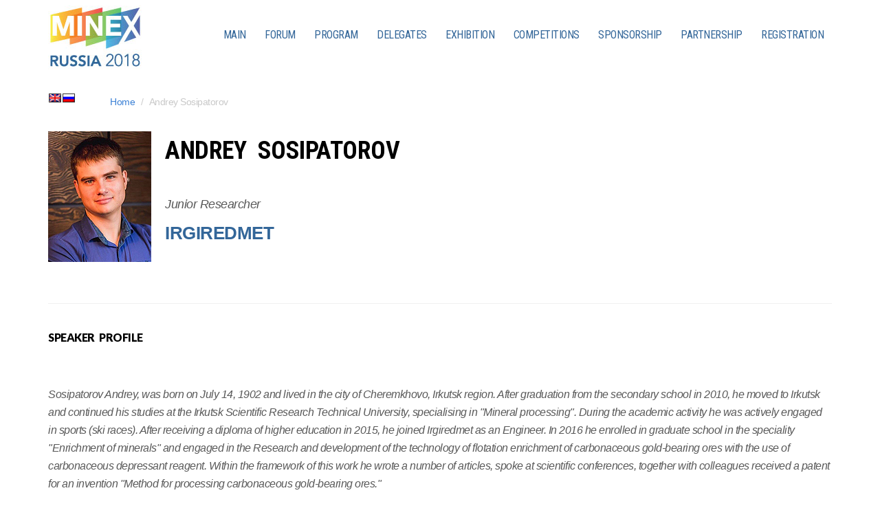

--- FILE ---
content_type: text/html; charset=UTF-8
request_url: https://2018.minexrussia.com/en/speakers/andrey-sosipatorov/
body_size: 7815
content:
<!DOCTYPE html>
<html lang="en-US">
    <head>
        <title>Andrey Sosipatorov &laquo;  MINEX Russia 2018</title>

<link rel="stylesheet" href="https://2018.minexrussia.com/wp-content/plugins/sitepress-multilingual-cms/res/css/language-selector.css?v=2.6.0" type="text/css" media="all" />
        <meta charset="UTF-8" />
        <meta name="viewport" content="width=device-width, initial-scale=1.0, minimum-scale=1.0" />
        <link rel="profile" href="http://gmpg.org/xfn/11">
        <link rel="icon" href="https://2018.minexrussia.com/wp-content/themes/vertoh/favicon.ico" type="image/x-icon" />
        <!-- HTML5 Shim and Respond.js IE8 support of HTML5 elements and media queries -->
        <!-- WARNING: Respond.js doesn't work if you view the page via file:// -->
        <!--[if lt IE 9]>
                <script src="https://2018.minexrussia.com/wp-content/themes/vertoh/js/vendor/html5shiv.js"></script>
        <![endif]-->
        <!--[if IE]><link rel="stylesheet" type="text/css" href="https://2018.minexrussia.com/wp-content/themes/vertoh/css/ie.css"/><![endif]-->
        <link rel='dns-prefetch' href='//maps.googleapis.com' />
<link rel='dns-prefetch' href='//fonts.googleapis.com' />
<link rel='dns-prefetch' href='//s.w.org' />
		<script type="text/javascript">
			window._wpemojiSettings = {"baseUrl":"https:\/\/s.w.org\/images\/core\/emoji\/11\/72x72\/","ext":".png","svgUrl":"https:\/\/s.w.org\/images\/core\/emoji\/11\/svg\/","svgExt":".svg","source":{"concatemoji":"https:\/\/2018.minexrussia.com\/wp-includes\/js\/wp-emoji-release.min.js?ver=4.9.26"}};
			!function(e,a,t){var n,r,o,i=a.createElement("canvas"),p=i.getContext&&i.getContext("2d");function s(e,t){var a=String.fromCharCode;p.clearRect(0,0,i.width,i.height),p.fillText(a.apply(this,e),0,0);e=i.toDataURL();return p.clearRect(0,0,i.width,i.height),p.fillText(a.apply(this,t),0,0),e===i.toDataURL()}function c(e){var t=a.createElement("script");t.src=e,t.defer=t.type="text/javascript",a.getElementsByTagName("head")[0].appendChild(t)}for(o=Array("flag","emoji"),t.supports={everything:!0,everythingExceptFlag:!0},r=0;r<o.length;r++)t.supports[o[r]]=function(e){if(!p||!p.fillText)return!1;switch(p.textBaseline="top",p.font="600 32px Arial",e){case"flag":return s([55356,56826,55356,56819],[55356,56826,8203,55356,56819])?!1:!s([55356,57332,56128,56423,56128,56418,56128,56421,56128,56430,56128,56423,56128,56447],[55356,57332,8203,56128,56423,8203,56128,56418,8203,56128,56421,8203,56128,56430,8203,56128,56423,8203,56128,56447]);case"emoji":return!s([55358,56760,9792,65039],[55358,56760,8203,9792,65039])}return!1}(o[r]),t.supports.everything=t.supports.everything&&t.supports[o[r]],"flag"!==o[r]&&(t.supports.everythingExceptFlag=t.supports.everythingExceptFlag&&t.supports[o[r]]);t.supports.everythingExceptFlag=t.supports.everythingExceptFlag&&!t.supports.flag,t.DOMReady=!1,t.readyCallback=function(){t.DOMReady=!0},t.supports.everything||(n=function(){t.readyCallback()},a.addEventListener?(a.addEventListener("DOMContentLoaded",n,!1),e.addEventListener("load",n,!1)):(e.attachEvent("onload",n),a.attachEvent("onreadystatechange",function(){"complete"===a.readyState&&t.readyCallback()})),(n=t.source||{}).concatemoji?c(n.concatemoji):n.wpemoji&&n.twemoji&&(c(n.twemoji),c(n.wpemoji)))}(window,document,window._wpemojiSettings);
		</script>
		<style type="text/css">
img.wp-smiley,
img.emoji {
	display: inline !important;
	border: none !important;
	box-shadow: none !important;
	height: 1em !important;
	width: 1em !important;
	margin: 0 .07em !important;
	vertical-align: -0.1em !important;
	background: none !important;
	padding: 0 !important;
}
</style>
<link rel='stylesheet' id='wpml-cms-nav-css-css'  href='https://2018.minexrussia.com/wp-content/plugins/wpml-cms-nav/res/css/navigation.css?ver=1.2.7' type='text/css' media='all' />
<link rel='stylesheet' id='cms-navigation-style-base-css'  href='https://2018.minexrussia.com/wp-content/plugins/wpml-cms-nav/res/css/cms-navigation-base.css?ver=1.2.7' type='text/css' media='screen' />
<link rel='stylesheet' id='cms-navigation-style-css'  href='https://2018.minexrussia.com/wp-content/plugins/wpml-cms-nav/res/css/cms-navigation.css?ver=1.2.7' type='text/css' media='screen' />
<link rel='stylesheet' id='pt-cv-public-style-css'  href='https://2018.minexrussia.com/wp-content/plugins/content-views-query-and-display-post-page/public/assets/css/cv.css?ver=2.2.0' type='text/css' media='all' />
<link rel='stylesheet' id='pt-cv-public-pro-style-css'  href='https://2018.minexrussia.com/wp-content/plugins/pt-content-views-pro/public/assets/css/cvpro.min.css?ver=5.3.4.2' type='text/css' media='all' />
<link rel='stylesheet' id='wp-style-kit-css'  href='https://2018.minexrussia.com/wp-content/plugins/wp-style-kit/wp-style-kit.css?ver=1.0' type='text/css' media='all' />
<link rel='stylesheet' id='vertoh-font-lato-css'  href='https://fonts.googleapis.com/css?family=Lato%3A300%2C400%2C900%2C400italic&#038;ver=4.9.26' type='text/css' media='all' />
<link rel='stylesheet' id='vertoh-owltransitions-css'  href='https://2018.minexrussia.com/wp-content/themes/vertoh/css/owl.transitions.css?ver=4.9.26' type='text/css' media='all' />
<link rel='stylesheet' id='vertoh-owlcarousel-css'  href='https://2018.minexrussia.com/wp-content/themes/vertoh/css/owl.carousel.css?ver=4.9.26' type='text/css' media='all' />
<link rel='stylesheet' id='vertoh-owltheme-css'  href='https://2018.minexrussia.com/wp-content/themes/vertoh/css/owl.theme.css?ver=4.9.26' type='text/css' media='all' />
<link rel='stylesheet' id='vertoh-fontawesome-css'  href='https://2018.minexrussia.com/wp-content/themes/vertoh/css/font-awesome.min.css?ver=4.9.26' type='text/css' media='all' />
<link rel='stylesheet' id='vertoh-animations-css'  href='https://2018.minexrussia.com/wp-content/themes/vertoh/css/animations.css?ver=4.9.26' type='text/css' media='all' />
<link rel='stylesheet' id='vertoh-royalslider-css'  href='https://2018.minexrussia.com/wp-content/themes/vertoh/css/royalslider.css?ver=4.9.26' type='text/css' media='all' />
<link rel='stylesheet' id='vertoh-rsdefault-css'  href='https://2018.minexrussia.com/wp-content/themes/vertoh/css/rs-default.css?ver=4.9.26' type='text/css' media='all' />
<link rel='stylesheet' id='vertoh-normalize-css'  href='https://2018.minexrussia.com/wp-content/themes/vertoh/css/normalize.min.css?ver=4.9.26' type='text/css' media='all' />
<link rel='stylesheet' id='vertoh-bootstrap-css'  href='https://2018.minexrussia.com/wp-content/themes/vertoh/css/bootstrap.min.css?ver=4.9.26' type='text/css' media='all' />
<link rel='stylesheet' id='vertoh-parent-style-css'  href='https://2018.minexrussia.com/wp-content/themes/vertoh/style.css?ver=4.9.26' type='text/css' media='all' />
<link rel='stylesheet' id='vertoh-layout-css'  href='https://2018.minexrussia.com/wp-content/themes/vertoh/css/layout.css?ver=4.9.26' type='text/css' media='all' />
<style id='vertoh-layout-inline-css' type='text/css'>

        .time_circles {position: relative;width: 100%;height: 100%;}
        .time_circles > div {position: absolute;text-align: center;}
        .time_circles > div > h4 {margin: 0px;padding: 0px;text-align: center;text-transform: uppercase;font-family: 'Century Gothic', Arial;}
        .time_circles > div > span {display: block;width: 100%;text-align: center;font-family: 'Century Gothic', Arial;font-size: 300%;margin-top: 0.4em;font-weight: bold;}
    
</style>
<link rel='stylesheet' id='vertoh-layout-mobile-css'  href='https://2018.minexrussia.com/wp-content/themes/vertoh/css/layout-mobile.css?ver=4.9.26' type='text/css' media='all' />
<link rel='stylesheet' id='vertoh-fix-css'  href='https://2018.minexrussia.com/wp-content/themes/vertoh/css/fix.css?ver=4.9.26' type='text/css' media='all' />
<link rel='stylesheet' id='blue-scheme-css'  href='https://2018.minexrussia.com/wp-content/themes/vertoh/css/schemes/blue/layout.css?ver=4.9.26' type='text/css' media='all' />
<link rel='stylesheet' id='vertoh-style-css'  href='https://2018.minexrussia.com/wp-content/themes/vertoh-child/style.css?ver=4.9.26' type='text/css' media='all' />
<link rel='stylesheet' id='fancybox-css'  href='https://2018.minexrussia.com/wp-content/plugins/easy-fancybox/fancybox/jquery.fancybox.min.css?ver=1.3.20' type='text/css' media='screen' />
<link rel='stylesheet' id='wp-booklet-dark-css'  href='https://2018.minexrussia.com/wp-content/plugins/wp-booklet/themes/booklet/dark/booklet.css?ver=4.9.26' type='text/css' media='all' />
<link rel='stylesheet' id='wp-booklet-light-css'  href='https://2018.minexrussia.com/wp-content/plugins/wp-booklet/themes/booklet/light/booklet.css?ver=4.9.26' type='text/css' media='all' />
<script type='text/javascript' src='https://2018.minexrussia.com/wp-includes/js/jquery/jquery.js?ver=1.12.4'></script>
<script type='text/javascript' src='https://2018.minexrussia.com/wp-includes/js/jquery/jquery-migrate.min.js?ver=1.4.1'></script>
<script type='text/javascript' src='https://2018.minexrussia.com/wp-content/plugins/wp-booklet/assets/js/jquery.wpbooklet.js?ver=4.9.26'></script>
<script type='text/javascript' src='https://2018.minexrussia.com/wp-content/plugins/wp-booklet/assets/js/jquery.wpbookletcarousel.js?ver=4.9.26'></script>
<script type='text/javascript' src='https://2018.minexrussia.com/wp-content/plugins/wp-booklet/assets/js/jquery.wpbooklet-image-popup.min.js?ver=4.9.26'></script>
<script type='text/javascript' src='https://2018.minexrussia.com/wp-content/plugins/wp-booklet/assets/js/jquery.wpbooklet-extended.js?ver=4.9.26'></script>
<script type='text/javascript' src='https://2018.minexrussia.com/wp-content/plugins/gt-tabs/GTTabs.js?ver=4.9.26'></script>
<link rel='https://api.w.org/' href='https://2018.minexrussia.com/wp-json/' />
<link rel="EditURI" type="application/rsd+xml" title="RSD" href="https://2018.minexrussia.com/xmlrpc.php?rsd" />
<link rel="wlwmanifest" type="application/wlwmanifest+xml" href="https://2018.minexrussia.com/wp-includes/wlwmanifest.xml" /> 
<link rel='next' title='Vladimir Chechulin' href='https://2018.minexrussia.com/en/speakers/vladimir-chechulin/' />
<meta name="generator" content="WordPress 4.9.26" />
<link rel='shortlink' href='https://2018.minexrussia.com/?p=14002' />
<link rel="alternate" type="application/json+oembed" href="https://2018.minexrussia.com/wp-json/oembed/1.0/embed?url=https%3A%2F%2F2018.minexrussia.com%2Fen%2Fspeakers%2Fandrey-sosipatorov%2F" />
<link rel="alternate" type="text/xml+oembed" href="https://2018.minexrussia.com/wp-json/oembed/1.0/embed?url=https%3A%2F%2F2018.minexrussia.com%2Fen%2Fspeakers%2Fandrey-sosipatorov%2F&#038;format=xml" />

<link rel="stylesheet" href="https://2018.minexrussia.com/wp-content/plugins/count-per-day/counter.css" type="text/css" />

		<script>
			(function(i,s,o,g,r,a,m){i['GoogleAnalyticsObject']=r;i[r]=i[r]||function(){
			(i[r].q=i[r].q||[]).push(arguments)},i[r].l=1*new Date();a=s.createElement(o),
			m=s.getElementsByTagName(o)[0];a.async=1;a.src=g;m.parentNode.insertBefore(a,m)
			})(window,document,'script','https://www.google-analytics.com/analytics.js','ga');
			ga('create', 'UA-98875174-1', 'auto');
			ga('send', 'pageview');
		</script>

			<style type="text/css">
	    .GTTabs_divs{
	padding: 4px;	
}


.GTTabs_titles{
	display:none;	
}

ul.GTTabs
	{
		width: auto;
	height: auto;
	margin: 0px 0px 1em !important;
	padding: 0.2em 1em 0.2em 20px !important;
	border-bottom: 1px solid #ccc !important;
	font-size: 16px;
	list-style-type: none !important;
	line-height:normal;
	text-align: left;
	display: block !important;
	background: none;
	}

ul.GTTabs li
	{	
	display: inline !important;	font-size: 16px;
	line-height:normal;
	background: none;
	padding: 0px;
	margin:1em 0px 0px 0px;
	}
  
ul.GTTabs li:before{
content: none;	
}  
  	
ul.GTTabs li a
	{
	text-decoration: none;
	background: #f3f3f3;
	border: 1px solid #ccc  !important;
	padding: 0.2em 0.4em !important;
	color: #666 !important;
	outline:none;	
	cursor: pointer;
	
	}
	
ul.GTTabs li.GTTabs_curr a{
	border-bottom:: 1px solid #6699FF !important;
	background: #6699FF;
	color: #FFFFFF !important;
	text-decoration: none;
	
	}

ul.GTTabs li a:hover
	{
	color: #666 !important;
	background: #fff;
	text-decoration: none;
	
	}

.GTTabsNavigation{
	display: block !important;
	overflow:hidden;
}

.GTTabs_nav_next{
	float:right;
}

.GTTabs_nav_prev{
	float:left;
}

@media print {
         .GTTabs {display:none;border:0 none;}
	.GTTabs li a {display:none;border:0 none;}
	.GTTabs li.GTTabs_curr a {display:none;border:0 none;}
	.GTTabs_titles{display:block !important;border-bottom:1px solid;}
	.GTTabs_divs {display:block !important;}
}
	</style>
	<script type="text/javascript">var icl_lang = 'en';var icl_home = 'https://2018.minexrussia.com/en/';</script>
<script type="text/javascript" src="https://2018.minexrussia.com/wp-content/plugins/sitepress-multilingual-cms/res/js/sitepress.js"></script>
<meta name="generator" content="WPML ver:2.6.0 stt:1,47;0" />
<link rel="alternate" hreflang="ru_RU" href="https://2018.minexrussia.com/speakers/andrej-igorevich-sosipatorov/" />
    <script type="text/javascript">
        var ajaxurl = 'https://2018.minexrussia.com/wp-admin/admin-ajax.php';
        </script>
            <script type="text/javascript">
            var RecaptchaOptions = {
                theme: 'custom',
                custom_theme_widget: 'recaptcha_widget'
            };
        </script>
        <style type="text/css"></style>		<style type="text/css" id="wp-custom-css">
			.pt-cv-carousel-caption.pt-cv-cap-wo-img .pt-cv-content{
	font-size:22px;
	color:#336699;
	line-height:30px;
	 font-style: italic;
}

.border1gray {
	border:1px solid #dedede;
	padding:5px;
	margin:10px;
}

.border1grey {
	border:1px solid #dedede;
	padding:5px;

	margin:10px;
}

blockquote.blue {
	border-left: 5px solid #336699;
}

blockquote.orange {
	border-left: 5px solid #ff6600;
}

#bg1{
	background-color:#e6f7ff;
	padding:10px;
	clear:both;
}


.clear{
	clear:both;
}

#tabblue td{
	border:1px solid #336699;
	padding:10px;
	vertical-align:middle;
	color:#336699;
	text-align:center;
}

#leftblue{
	border-left:3px solid #336699;
	
}
.orange16italic{
	font-size:16pt;
		color:#ff9900;
		 font-style: italic;
}
.blue16italic{
	font-size:16pt;
		color:#336699;
		 font-style: italic;
}


.EVWG_Speakers__Title.sc-gisBJw.dwnYNj
{
	display:none;
}


.photo_menu {
    padding: 5px;
    border: 1px solid #aaa;
    background: #c1c1c1;
    margin: 1px;
    float: left;

}
.photo_menu a{
		color:white;
}
.photo_menu a:hover{
		color:#000;
}
.photo_menu a:active {
    color: #000;
}

img.border1{
	border:1px solid #dedede;
}		</style>
	

</script>
<link href='https://fonts.googleapis.com/css?family=Roboto+Condensed:400,400italic,700,700italic&subset=cyrillic,cyrillic-ext,latin' rel='stylesheet' type='text/css'>




    </head>    <body id='top' class="speaker-template-default single single-speaker postid-14002 home type-slider">
        <nav class="nav-wrapper">
            <i class="close-menu c-dark fa fa-plus"></i>
            <hr class="bg-gold" />
                    </nav>
               
            <!-- Expanded Header Start       -->
            <header id="site-header" class="header expandedHeaderCntr header-sticked v2 no-scroll">  
                <div class="expandedHeader">
                    <div class="container clearfix cntrs">

                        <a class="expandedLogo pull-left" href="https://2018.minexrussia.com/en/">
			<div class="custom_logo" style="margin-bottom:10px;"><img src="/img/MXRU2018_logoen.jpg" alt="" /> </div>
		
			</a>
               

 <div class="expandedNavigation">
                            <nav class="navbar" role="navigation">
                                <div class="container">
                                    <div class="navbar-header">
                                        <button type="button" class="navbar-toggle" data-toggle="collapse" data-target="#bs-example-navbar-collapse-1">
                                            <span class="sr-only">Toggle navigation</span>
                                            <span class="icon-bar"></span>
                                            <span class="icon-bar"></span>
                                            <span class="icon-bar"></span>
                                        </button>
                                    </div>
                                    <div class="collapse navbar-collapse" id="bs-example-navbar-collapse-1">
                                        <ul id="menu-top" class="nav navbar-nav pull-right"><li id="menu-item-407" class="menu-item menu-item-type-custom menu-item-object-custom menu-item-has-children menu-item-407"><a href="https://2018.minexrussia.com/en/" class="menu-item-header">MAIN</a> <i class="fa fa-chevron-down"></i>
<ul class="sub-menu">
	<li id="menu-item-12165" class="menu-item menu-item-type-post_type menu-item-object-page menu-item-12165"><a href="https://2018.minexrussia.com/en/forum-venue/">Forum Venue</a></li>
	<li id="menu-item-12166" class="menu-item menu-item-type-post_type menu-item-object-page menu-item-12166"><a href="https://2018.minexrussia.com/en/accommodation-and-visa-services/">Accommodation and Visa services</a></li>
	<li id="menu-item-12167" class="menu-item menu-item-type-post_type menu-item-object-page menu-item-12167"><a href="https://2018.minexrussia.com/en/organisers/">Organisers</a></li>
</ul>
</li>
<li id="menu-item-12171" class="menu-item menu-item-type-post_type menu-item-object-page menu-item-has-children menu-item-12171"><a href="https://2018.minexrussia.com/en/forum-themes/" class="menu-item-header">FORUM</a> <i class="fa fa-chevron-down"></i>
<ul class="sub-menu">
	<li id="menu-item-12173" class="menu-item menu-item-type-post_type menu-item-object-page menu-item-12173"><a href="https://2018.minexrussia.com/en/about-the-forum/">About MINEX Russia</a></li>
	<li id="menu-item-12174" class="menu-item menu-item-type-post_type menu-item-object-page menu-item-12174"><a href="https://2018.minexrussia.com/en/forum-challanges/">Russia&#8217;s Mining Challenges</a></li>
	<li id="menu-item-12178" class="menu-item menu-item-type-post_type menu-item-object-page menu-item-12178"><a href="https://2018.minexrussia.com/en/meeting-rooms/">Meeting rooms</a></li>
	<li id="menu-item-12176" class="menu-item menu-item-type-post_type menu-item-object-page menu-item-12176"><a href="https://2018.minexrussia.com/en/communications-and-networking/">Communications and networking</a></li>
	<li id="menu-item-12172" class="menu-item menu-item-type-post_type menu-item-object-page menu-item-12172"><a href="https://2018.minexrussia.com/en/register-delegates/">Delegate registration</a></li>
	<li id="menu-item-12177" class="menu-item menu-item-type-post_type menu-item-object-page menu-item-12177"><a href="https://2018.minexrussia.com/en/order-proceedings/">Purchase Forum Materials</a></li>
	<li id="menu-item-12457" class="menu-item menu-item-type-post_type menu-item-object-page menu-item-has-children menu-item-12457"><a href="https://2018.minexrussia.com/en/promotion-and-advertising/" class="menu-item-header">ADVERTISING</a> <i class="fa fa-chevron-down"></i>
	<ul class="sub-menu">
		<li id="menu-item-12465" class="menu-item menu-item-type-post_type menu-item-object-page menu-item-12465"><a href="https://2018.minexrussia.com/en/advertising/">Advertising booking form</a></li>
		<li id="menu-item-12458" class="menu-item menu-item-type-post_type menu-item-object-page menu-item-12458"><a href="https://2018.minexrussia.com/en/design-requirements/">Design requirements</a></li>
	</ul>
</li>
	<li id="menu-item-14256" class="menu-item menu-item-type-post_type menu-item-object-page menu-item-14256"><a href="https://2018.minexrussia.com/en/associated-event-micromine-users-conference-2018/">Associated event: Micromine users conference 2018</a></li>
</ul>
</li>
<li id="menu-item-14398" class="menu-item menu-item-type-post_type menu-item-object-page menu-item-has-children menu-item-14398"><a href="https://2018.minexrussia.com/en/agenda/" class="menu-item-header">PROGRAM</a> <i class="fa fa-chevron-down"></i>
<ul class="sub-menu">
	<li id="menu-item-13923" class="menu-item menu-item-type-post_type menu-item-object-page menu-item-13923"><a href="https://2018.minexrussia.com/en/forum-speakers/">FORUM SPEAKERS</a></li>
	<li id="menu-item-12189" class="menu-item menu-item-type-post_type menu-item-object-page menu-item-has-children menu-item-12189"><a href="https://2018.minexrussia.com/en/presenters/" class="menu-item-header">Information for speakers</a> <i class="fa fa-chevron-down"></i>
	<ul class="sub-menu">
		<li id="menu-item-12192" class="menu-item menu-item-type-post_type menu-item-object-page menu-item-12192"><a href="https://2018.minexrussia.com/en/presentation-opportunities/">Presentation opportunities</a></li>
		<li id="menu-item-12191" class="menu-item menu-item-type-post_type menu-item-object-page menu-item-12191"><a href="https://2018.minexrussia.com/en/participation-terms-for-speakers/">Participation terms for speakers</a></li>
		<li id="menu-item-12193" class="menu-item menu-item-type-post_type menu-item-object-page menu-item-12193"><a href="https://2018.minexrussia.com/en/speaker-registration/">Speaker registration</a></li>
	</ul>
</li>
</ul>
</li>
<li id="menu-item-12197" class="menu-item menu-item-type-post_type menu-item-object-page menu-item-has-children menu-item-12197"><a href="https://2018.minexrussia.com/en/delegates/" class="menu-item-header">DELEGATES</a> <i class="fa fa-chevron-down"></i>
<ul class="sub-menu">
	<li id="menu-item-12198" class="menu-item menu-item-type-post_type menu-item-object-page menu-item-12198"><a href="https://2018.minexrussia.com/en/register-delegates/">Delegate registration</a></li>
	<li id="menu-item-12854" class="menu-item menu-item-type-post_type menu-item-object-page menu-item-12854"><a href="https://2018.minexrussia.com/en/accommodation-and-visa-services/">Accommodation and Visa services</a></li>
</ul>
</li>
<li id="menu-item-11708" class="menu-item menu-item-type-post_type menu-item-object-page menu-item-has-children menu-item-11708"><a href="https://2018.minexrussia.com/en/exhibition/" class="menu-item-header">EXHIBITION</a> <i class="fa fa-chevron-down"></i>
<ul class="sub-menu">
	<li id="menu-item-11709" class="menu-item menu-item-type-post_type menu-item-object-page menu-item-11709"><a href="https://2018.minexrussia.com/en/exhibitors/">Exhibitors</a></li>
	<li id="menu-item-12194" class="menu-item menu-item-type-post_type menu-item-object-page menu-item-12194"><a href="https://2018.minexrussia.com/en/exhibitor-packages/">Exhibitor packages</a></li>
	<li id="menu-item-13451" class="menu-item menu-item-type-post_type menu-item-object-page menu-item-13451"><a href="https://2018.minexrussia.com/en/exhibition-floor-plan/">Exhibition floor plan</a></li>
	<li id="menu-item-13347" class="menu-item menu-item-type-post_type menu-item-object-page menu-item-13347"><a href="https://2018.minexrussia.com/en/exhibitor-services/">Exhibitor Services</a></li>
	<li id="menu-item-12196" class="menu-item menu-item-type-post_type menu-item-object-page menu-item-12196"><a href="https://2018.minexrussia.com/en/exhibitor-registration/">Exhibitor Registration</a></li>
	<li id="menu-item-12195" class="menu-item menu-item-type-post_type menu-item-object-page menu-item-12195"><a href="https://2018.minexrussia.com/en/exhibition-visitor-registration/">Exhibition visitor registration</a></li>
</ul>
</li>
<li id="menu-item-12179" class="menu-item menu-item-type-post_type menu-item-object-page menu-item-has-children menu-item-12179"><a href="https://2018.minexrussia.com/en/competitions/" class="menu-item-header">COMPETITIONS</a> <i class="fa fa-chevron-down"></i>
<ul class="sub-menu">
	<li id="menu-item-12185" class="menu-item menu-item-type-post_type menu-item-object-page menu-item-has-children menu-item-12185"><a href="https://2018.minexrussia.com/en/minetech/" class="menu-item-header">MineTech</a> <i class="fa fa-chevron-down"></i>
	<ul class="sub-menu">
		<li id="menu-item-12857" class="menu-item menu-item-type-post_type menu-item-object-page menu-item-12857"><a href="https://2018.minexrussia.com/en/minetech-challenge-registration/">MineTech challenge registration</a></li>
		<li id="menu-item-12824" class="menu-item menu-item-type-post_type menu-item-object-page menu-item-12824"><a href="https://2018.minexrussia.com/en/minetech-contender-registration/">MineTech contender registration</a></li>
	</ul>
</li>
	<li id="menu-item-12184" class="menu-item menu-item-type-post_type menu-item-object-page menu-item-has-children menu-item-12184"><a href="https://2018.minexrussia.com/en/mineventure-eng/" class="menu-item-header">MineVenture</a> <i class="fa fa-chevron-down"></i>
	<ul class="sub-menu">
		<li id="menu-item-12825" class="menu-item menu-item-type-post_type menu-item-object-page menu-item-12825"><a href="https://2018.minexrussia.com/en/mineventure-contender-registration/">MineVenture contender registration</a></li>
	</ul>
</li>
	<li id="menu-item-12187" class="menu-item menu-item-type-post_type menu-item-object-page menu-item-has-children menu-item-12187"><a href="https://2018.minexrussia.com/en/mining-award/" class="menu-item-header">Mining Excellence Award</a> <i class="fa fa-chevron-down"></i>
	<ul class="sub-menu">
		<li id="menu-item-12190" class="menu-item menu-item-type-post_type menu-item-object-page menu-item-12190"><a href="https://2018.minexrussia.com/en/nominee-proposal-for-russian-mining-excellence-awards-2018/">Nomination – Russian Mining Excellence Awards 2018</a></li>
	</ul>
</li>
	<li id="menu-item-12183" class="menu-item menu-item-type-post_type menu-item-object-page menu-item-has-children menu-item-12183"><a href="https://2018.minexrussia.com/en/photo-competition/" class="menu-item-header">Photo competition</a> <i class="fa fa-chevron-down"></i>
	<ul class="sub-menu">
		<li id="menu-item-12182" class="menu-item menu-item-type-post_type menu-item-object-page menu-item-12182"><a href="https://2018.minexrussia.com/en/photo-competition-contender-form/">Photo competition contender form</a></li>
	</ul>
</li>
</ul>
</li>
<li id="menu-item-11727" class="menu-item menu-item-type-post_type menu-item-object-page menu-item-has-children menu-item-11727"><a href="https://2018.minexrussia.com/en/sponsorship/" class="menu-item-header">SPONSORSHIP</a> <i class="fa fa-chevron-down"></i>
<ul class="sub-menu">
	<li id="menu-item-11726" class="menu-item menu-item-type-post_type menu-item-object-page menu-item-11726"><a href="https://2018.minexrussia.com/en/sponsors-2/">Forum sponsors</a></li>
	<li id="menu-item-12826" class="menu-item menu-item-type-post_type menu-item-object-page menu-item-12826"><a href="https://2018.minexrussia.com/en/sponsorship-booking/">Sponsor Registration</a></li>
	<li id="menu-item-12851" class="menu-item menu-item-type-post_type menu-item-object-page menu-item-12851"><a href="https://2018.minexrussia.com/en/sponsored-guest-registration/">Sponsored guests registration</a></li>
</ul>
</li>
<li id="menu-item-12200" class="menu-item menu-item-type-post_type menu-item-object-page menu-item-has-children menu-item-12200"><a href="https://2018.minexrussia.com/en/partners/" class="menu-item-header">PARTNERSHIP</a> <i class="fa fa-chevron-down"></i>
<ul class="sub-menu">
	<li id="menu-item-13131" class="menu-item menu-item-type-custom menu-item-object-custom menu-item-13131"><a href="https://2018.minexrussia.com/en/forum-partner/">Forum Partners</a></li>
	<li id="menu-item-12201" class="menu-item menu-item-type-post_type menu-item-object-page menu-item-12201"><a href="https://2018.minexrussia.com/en/media-partnership-registration/">Partner registration</a></li>
	<li id="menu-item-13153" class="menu-item menu-item-type-custom menu-item-object-custom menu-item-13153"><a href="https://2018.minexrussia.com/en/media-partner/">Media Partners</a></li>
</ul>
</li>
<li id="menu-item-11544" class="menu-item menu-item-type-post_type menu-item-object-page menu-item-has-children menu-item-11544"><a href="https://2018.minexrussia.com/en/registration__eng/" class="menu-item-header">REGISTRATION</a> <i class="fa fa-chevron-down"></i>
<ul class="sub-menu">
	<li id="menu-item-11545" class="menu-item menu-item-type-post_type menu-item-object-page menu-item-11545"><a href="https://2018.minexrussia.com/en/speaker-registration/">Forum Speaker</a></li>
	<li id="menu-item-11549" class="menu-item menu-item-type-post_type menu-item-object-page menu-item-11549"><a href="https://2018.minexrussia.com/en/register-delegates/">Forum Delegate</a></li>
	<li id="menu-item-11596" class="menu-item menu-item-type-post_type menu-item-object-page menu-item-11596"><a href="https://2018.minexrussia.com/en/sponsorship-booking/">Sponsor</a></li>
	<li id="menu-item-12822" class="menu-item menu-item-type-post_type menu-item-object-page menu-item-12822"><a href="https://2018.minexrussia.com/en/minetech-contender-registration/">MineTech contender</a></li>
	<li id="menu-item-12823" class="menu-item menu-item-type-post_type menu-item-object-page menu-item-12823"><a href="https://2018.minexrussia.com/en/mineventure-contender-registration/">MineVenture contender</a></li>
	<li id="menu-item-11587" class="menu-item menu-item-type-post_type menu-item-object-page menu-item-11587"><a href="https://2018.minexrussia.com/en/exhibitor-registration/">Exhibitor</a></li>
	<li id="menu-item-12852" class="menu-item menu-item-type-post_type menu-item-object-page menu-item-12852"><a href="https://2018.minexrussia.com/en/exhibition-visitor-registration-2/">Exhibition visitor</a></li>
	<li id="menu-item-11669" class="menu-item menu-item-type-post_type menu-item-object-page menu-item-11669"><a href="https://2018.minexrussia.com/en/media-partnership-registration/">Partner</a></li>
	<li id="menu-item-11674" class="menu-item menu-item-type-post_type menu-item-object-page menu-item-11674"><a href="https://2018.minexrussia.com/en/advertising/">Advertiser</a></li>
	<li id="menu-item-11683" class="menu-item menu-item-type-post_type menu-item-object-page menu-item-11683"><a href="https://2018.minexrussia.com/en/journalist-accreditation/">Journalist</a></li>
</ul>
</li>
</ul>                                    
                                </div>
                            </nav>
                        </div>
                    </div>
                </div>
            </header>

            <!-- Expanded Header End --> 
        
        <div class="has-sticky stickem-container">
            <section class="fullwidth breadcrumbs no-border">

                <div class="container">
                    <ol class="breadcrumb">
<span id="flags_language_selector"><img src="https://2018.minexrussia.com/wp-content/plugins/sitepress-multilingual-cms/res/flags/en.png" height="12" alt="en" width="18" class="lang_flag_small" id="lang_flag_small" ><a href="https://2018.minexrussia.com/speakers/andrej-igorevich-sosipatorov/"><img src="https://2018.minexrussia.com/wp-content/plugins/sitepress-multilingual-cms/res/flags/ru.png" height="12" alt="ru" width="18" class="lang_flag_small" id="lang_flag_small" ></a></span >
                        <li><a href="https://2018.minexrussia.com/en/">Home</a></li>
                                                <li class="active">Andrey Sosipatorov</li>
                    </ol>
                </div>
            </section>
            <section class="content speaker margin-20">
                <div class="container ">
                    <div class="stickem-container">

                        <div class="row speaker-info">
                            <div class="col-md-12 content featured-image">
                                <img width="150" height="190" src="https://2018.minexrussia.com/wp-content/uploads/2018/09/Sosipatorov-150.png" class="exhibitor-image lazyOwl wp-post-image" alt="Andrey Sosipatorov" title="Andrey Sosipatorov" />                                                                <h1 class='exhibitor-title'>Andrey Sosipatorov</h1>
<br>
				<p><i style="font-size:18px;">Junior Researcher</i></p>              
				<p><b style="color:#336699; font-size:26px;">IRGIREDMET</b></p><div style="clear:both;"> </div>
<hr>
<h6>Speaker profile</h6><br>
				
<p style="font-size:18px;"><i><p>Sosipatorov Andrey, was born on July 14, 1902 and lived in the city of Cheremkhovo, Irkutsk region. After graduation from the secondary school in 2010, he moved to Irkutsk and continued his studies at the Irkutsk Scientific Research Technical University, specialising in "Mineral processing". During the academic activity he was actively engaged in sports (ski races). After receiving a diploma of higher education in 2015, he joined Irgiredmet as an Engineer. In 2016 he enrolled in graduate school in the speciality "Enrichment of minerals" and engaged  in the Research and development of the technology of flotation enrichment of carbonaceous gold-bearing ores with the use of carbonaceous depressant reagent. Within the framework of this work he wrote a number of articles, spoke at scientific conferences, together with colleagues received a patent for an invention "Method for processing carbonaceous gold-bearing ores."</p>
</i></p>				
                               
<div style="clear:both;"> </div>

<hr>
<h6>Presentation summary</h6><br>

<p><b  style="color:#336699; font-size:22px;">The Use of the Reagent of the Depressor in the Flotation of Carbonaceous Gold Ores     </b></p>

 <p style="font-size:18px;"><i></i></p>


 <hr><p><b  style="color:#336699; font-size:22px;"></b></p><p style="font-size:18px;"><i></i></p>	                                <hr class='bg-gold' />

                                

                            </div>
                        </div>
                        <div class="entry-content">
                            <div class="clearfix small-section-title">
                                <h3 class='pull-left'>My Sessions</h3>
                                                                    <a href="https://2018.minexrussia.com/en/agenda/" class='button pull-right'>View full schedule                                        <span class="sessions-icon fa-stack">
                                            <i class="fa fa-circle-thin fa-stack-2x"></i>
                                            <i class="fa fa-angle-right fa-stack-1x"></i>
                                        </span>
                                    </a>
                                                            </div>
                            <div class="row">
                                                                            <div class="col-sm-6 session-box">
                                                <div class="session item">
                                                    <span class="session-date"><strong>04.10.2018</strong></span>
                                                    <h3 class="session-title"><a href="https://2018.minexrussia.com/en/sessions/session-13-technological-innovations-in-mineral-processing-and-enrichment/">SESSION 13: TECHNOLOGICAL INNOVATIONS IN MINERAL PROCESSING AND ENRICHMENT</a></h3>
                                                    <div class="session-info">
                                                        <span class="date"><i class="fa fa-clock-o"></i>16:30 - 18:15</span>
                                                        <span class="date"><i class="fa fa-map-marker"></i>Зал "Толстой" / Tolstoy Hall</span>
                                                    </div>
                                                                                                        <a href="https://2018.minexrussia.com/en/sessions/session-13-technological-innovations-in-mineral-processing-and-enrichment/" class="sessions-icon fa-stack fa-lg pull-right">
                                                        <i class="fa fa-circle fa-stack-2x"></i>
                                                        <i class="fa fa-circle-thin fa-stack-2x"></i>
                                                        <i class="fa fa-plus fa-stack-1x"></i>
                                                    </a>
                                                </div>
                                            </div>
                                                                        </div>
                        </div>


--- FILE ---
content_type: text/css
request_url: https://2018.minexrussia.com/wp-content/plugins/wp-style-kit/wp-style-kit.css?ver=1.0
body_size: 1439
content:
/* WP Style Kit */

.callout {
	background: #eeeeee;
	border: #cccccc solid 1px;
	margin: 1em;
	padding: 1em 1em 0.5em;
}

.callout p {
	margin: 0 0 0.5em;
}

.hedblack1{
	color: #000000;
	font-size: 24px;
	font-weight: 400;
	line-height: 28px;
	margin: 0;
	padding: 0;
}

.hedblack2{
	color:#000000;
	font-size: 20px;
	font-weight: 300;
	line-height: 26px;
	margin: 0;
	padding: 0;
}

.hedblack3{
	color:#000000;
	font-size: 18px;
	font-weight: 300;
	line-height: 24px;
	margin: 0;
	padding: 0;
}

.hed1{
	color: #59a9dc;
	font-size: 24px;
	font-weight: 400;
	line-height: 28px;
	margin: 0;
	padding: 0;
}

.hed2{
	color:#59a9dc;
	font-size: 20px;
	font-weight: 300;
	line-height: 26px;
	margin: 0;
	padding: 0;
}

.hed3{
	color:#59a9dc;
	font-size: 18px;
	font-weight: 300;
	line-height: 24px;
	margin: 0;
	padding: 0;
}

.hedwhite1{
	color: #ffffff;
	font-size: 24px;
	font-weight: 400;
	line-height: 28px;
	margin: 0;
	padding: 0;
}

.hedwhite2{
	color:#ffffff;
	font-size: 20px;
	font-weight: 300;
	line-height: 26px;
	margin: 0;
	padding: 0;
}

.hedwhite3{
	color:#ffffff;
	font-size: 18px;
	font-weight: 300;
	line-height: 24px;
	margin: 0;
	padding: 0;
}

.heddark1{
	color: #336699;
	font-size: 24px;
	font-weight: 400;
	line-height: 28px;
	margin: 0;
	padding: 0;
}

.heddark2{
	color:#336699;
	font-size: 20px;
	font-weight: 300;
	line-height: 26px;
	margin: 0;
	padding: 0;
}

.heddark3{
	color:#336699;
	font-size: 18px;
	font-weight: 300;
	line-height: 24px;
	margin: 0;
	padding: 0;
}

.circle-blue,.circle-orange,.circle-red,.box-blue,.box-orange,.box-red {
	background-position: 21px 13px;
	background-repeat: no-repeat;
	background-size: 22px 22px;
	list-style: none;
	margin: 0 10px 0 0 ;
	padding: 12px 0 12px 64px;
	text-align: left;
}

.circle-blue {
	background-image: url(images/icon-check-blue.png);
		font: 26px;
		font-style: italic;
		margin: 0px;

		background-repeat:no-repeat;
		top:0;
		left:0;
		margin-left:auto; margin-right:auto;
		padding:1.6em 1.6em 0.2em 4.5em;
		font-weight: 300;
		line-height: 1.625;
		display:block;
		
		
		
	}

.circle-orange {
	background-image: url(images/icon-check-orange.png);
	font: 26px;
	font-style: italic;
	margin: 0px;

	background-repeat:no-repeat;
	top:0;
	left:0;
	margin-left:auto; margin-right:auto;
	padding:1.6em 1.6em 0.2em 4.5em;
	font-weight: 300;
	line-height: 1.625;
	display:block;
}

.circle-red {
	background-image: url(images/icon-check-red.png);
	font: 26px;
	font-style: italic;
	margin: 0px;

	background-repeat:no-repeat;
	top:0;
	left:0;
	margin-left:auto; margin-right:auto;
	padding:1.6em 1.6em 0.2em 4.5em;
	font-weight: 300;
	line-height: 1.625;
	display:block;
}

.box-blue {
	background-image: url(images/box-check-blue.png);
	font: 26px;
	font-style: italic;
	margin: 0px;

	background-repeat:no-repeat;
	top:0;
	left:0;
	margin-left:auto; margin-right:auto;
	padding:1.6em 1.6em 0.2em 4.5em;
	font-weight: 300;
	line-height: 1.625;
	display:block;

	}

.box-orange {
	background-image: url(images/box-check-orange.png);
	font: 26px;
	font-style: italic;
	margin: 0px;

	background-repeat:no-repeat;
	top:0;
	left:0;
	margin-left:auto; margin-right:auto;
	padding:1.6em 1.6em 0.2em 4.5em;
	font-weight: 300;
	line-height: 1.625;
	display:block;
	}

.box-red {
	background-image: url(images/box-check-red.png);
	font: 26px;
	font-style: italic;
	margin: 0px;

	background-repeat:no-repeat;
	top:0;
	left:0;
	margin-left:auto; margin-right:auto;
	padding:1.6em 1.6em 0.2em 4.5em;
	font-weight: 300;
	line-height: 1.625;
	display:block;
	}
.quotes {
	font: 26px;
	font-style: italic;
	margin: 0px;
	background-image: url(images/quotes.png);
	background-repeat:no-repeat;
	top:0;
	left:0;
	margin-left:auto; margin-right:auto;
	padding:1.6em 1.6em 0.2em 4.5em;
	font-weight: 300;
	line-height: 1.625;
	display:block;
}

.content-box-blue,
.content-box-darkblue,
.content-box-gray,
.content-box-green,
.content-box-purple,
.content-box-red,
.content-box-yellow,
.content-box-black {

    overflow: hidden;
	margin: 1em;
	padding: 1em 1em 0.5em;
}

.content-box-blue {
    background-color: #d8ecf7;
    border: 1px solid #afcde3;
	margin: 1em;
	padding: 1em 1em 0.5em;	border-radius: 5px; 
}

.content-box-darkblue {
    background-color: #336699;
    border: 1px solid #afcde3;
	color:#ffffff;
	margin: 1em;
	padding: 1em 1em 0.5em;
		border-radius: 5px; 
}
.content-box-black {
    background-color: #000;
	color:#fff;
    border: 1px solid #afcde3;
	margin: 1em;
	padding: 1em 1em 0.5em;
		border-radius: 5px; 
}

.content-box-gray {
    background-color: #e2e2e2;
    border: 1px solid #bdbdbd;
	border-radius: 5px; 
}

.content-box-green {
    background-color: #d9edc2;
    border: 1px solid #b2ce96;
	border-radius: 5px; 
}

.content-box-purple {
    background-color: #e2e2f9;
    border: 1px solid #bebde9;
	border-radius: 5px; 
}

.content-box-red {
    background-color: #f9dbdb;
    border: 1px solid #e9b3b3;
	border-radius: 5px; 
}

.content-box-yellow {
    background-color: #fef5c4;
    border: 1px solid #fadf98;
	border-radius: 5px; 
}

.content-box-vert-blue-left {
	overflow: hidden;
	margin: 1em;
	padding: 1em 1em 0.5em;
    background-color: #336699;
    border: 1px solid #bdbdbd;

/*	background: linear-gradient(#e2e2e2 30%, #c2c2c2 90%); /* W3C */
	color: #fff;
	float: left;
	width: 200px;
}


.content-box-vert-blue-right {
	overflow: hidden;
	margin: 1em;
	padding: 1em 1em 0.5em;
    background-color: #336699;
    border: 1px solid #bdbdbd;

/*	background: linear-gradient(#e2e2e2 30%, #c2c2c2 90%); /* W3C */
	color: #fff;
	float: right;
	width: 200px;
}


.content-box-vert-gray-left {
	overflow: hidden;
	margin: 1em;
	padding: 1em 1em 0.5em;
    background-color: #e2e2e2;
    border: 1px solid #bdbdbd;

/*	background: linear-gradient(#e2e2e2 30%, #c2c2c2 90%); /* W3C */
	color: #000;
	float: left;
	width: 200px;
}


.content-box-vert-gray-right {
	overflow: hidden;
	margin: 1em;
	padding: 1em 1em 0.5em;
    background-color: #e2e2e2;
    border: 1px solid #bdbdbd;

/*	background: linear-gradient(#e2e2e2 30%, #c2c2c2 90%); /* W3C */
	color: #000000;
	float: right;
	width: 200px;
}



.cd-box {
  /* this is the container of various design elements - i.e. the 2 logo of the branding section */
  border: 1px solid #e6e6e6;
  border-radius: 5px;
  background: #ffffff;
  box-shadow: 0 2px 2px rgba(0, 0, 0, 0.07);
  padding: 14px;
  padding-bottom: 0;
  display: inline-block;
	margin: 1em;
	padding: 1em 1em 0.5em;
}

img.alignleft {
border:1px solid #ccc;
padding:3px;	

}




.books-white-icon {

		font: 26px;
		font-style: italic;
		margin: 0px;
		background-image: url(images/books-white.png);
		background-repeat:no-repeat;
		top:0;
		left:0;
		margin-left:auto; margin-right:auto;
		padding:1.6em 1.6em 0.2em 4.5em;
		font-weight: 300;
		line-height: 1.625;
		display:block;
}

.handshake-white-icon {

		font: 26px;
		font-style: italic;
		margin: 0px;
		background-image: url(images/handshake-white.png);
		background-repeat:no-repeat;
		top:0;
		left:0;
		margin-left:auto; margin-right:auto;
		padding:1.6em 1.6em 0.2em 4.5em;
		font-weight: 300;
		line-height: 1.625;
		display:block;
}

.settings-white-icon {

		font: 26px;
		font-style: italic;
		margin: 0px;
		background-image: url(images/settings-white.png);
		background-repeat:no-repeat;
		top:0;
		left:0;
		margin-left:auto; margin-right:auto;
		padding:1.6em 1.6em 0.2em 4.5em;
		font-weight: 300;
		line-height: 1.625;
		display:block;
}

.users-white-icon {

		font: 26px;
		font-style: italic;
		margin: 0px;
		background-image: url(images/users-white.png);
		background-repeat:no-repeat;
		top:0;
		left:0;
		margin-left:auto; margin-right:auto;
		padding:1.6em 1.6em 0.2em 4.5em;
		font-weight: 300;
		line-height: 1.625;
		display:block;
}

.verification-white-icon {

		font: 26px;
		font-style: italic;
		margin: 0px;
		background-image: url(images/verification-white.png);
		background-repeat:no-repeat;
		top:0;
		left:0;
		margin-left:auto; margin-right:auto;
		padding:1.6em 1.6em 0.2em 4.5em;
		font-weight: 300;
		line-height: 1.625;
		display:block;
}

.cocktail-white-icon {

		font: 26px;
		font-style: italic;
		margin: 0px;
		background-image: url(images/cocktail-white.png);
		background-repeat:no-repeat;
		top:0;
		left:0;
		margin-left:auto; margin-right:auto;
		padding:1.6em 1.6em 0.2em 4.5em;
		font-weight: 300;
		line-height: 1.625;
		display:block;
}

.winners-white-icon {

		font: 26px;
		font-style: italic;
		margin: 0px;
		background-image: url(images/winners-white.png);
		background-repeat:no-repeat;
		top:0;
		left:0;
		margin-left:auto; margin-right:auto;
		padding:1.6em 1.6em 0.2em 4.5em;
		font-weight: 300;
		line-height: 1.625;
		display:block;
}

.winner-white-icon {

		font: 26px;
		font-style: italic;
		margin: 0px;
		background-image: url(images/winner-white.png);
		background-repeat:no-repeat;
		top:0;
		left:0;
		margin-left:auto; margin-right:auto;
		padding:1.6em 1.6em 0.2em 4.5em;
		font-weight: 300;
		line-height: 1.625;
		display:block;
}

.plate-white-icon {

		font: 26px;
		font-style: italic;
		margin: 0px;
		background-image: url(images/plate-white.png);
		background-repeat:no-repeat;
		top:0;
		left:0;
		margin-left:auto; margin-right:auto;
		padding:1.6em 1.6em 0.2em 4.5em;
		font-weight: 300;
		line-height: 1.625;
		display:block;
}




.books-blue-icon {

		font: 26px;
		font-style: italic;
		margin: 0px;
		background-image: url(images/books-blue.png);
		background-repeat:no-repeat;
		top:0;
		left:0;
		margin-left:auto; margin-right:auto;
		padding:1.6em 1.6em 0.2em 4.5em;
		font-weight: 300;
		line-height: 1.625;
		display:block;
}

.handshake-blue-icon {

		font: 26px;
		font-style: italic;
		margin: 0px;
		background-image: url(images/handshake-blue.png);
		background-repeat:no-repeat;
		top:0;
		left:0;
		margin-left:auto; margin-right:auto;
		padding:1.6em 1.6em 0.2em 4.5em;
		font-weight: 300;
		line-height: 1.625;
		display:block;
}

.settings-blue-icon {

		font: 26px;
		font-style: italic;
		margin: 0px;
		background-image: url(images/settings-blue.png);
		background-repeat:no-repeat;
		top:0;
		left:0;
		margin-left:auto; margin-right:auto;
		padding:1.6em 1.6em 0.2em 4.5em;
		font-weight: 300;
		line-height: 1.625;
		display:block;
}

.users-blue-icon {

		font: 26px;
		font-style: italic;
		margin: 0px;
		background-image: url(images/users-blue.png);
		background-repeat:no-repeat;
		top:0;
		left:0;
		margin-left:auto; margin-right:auto;
		padding:1.6em 1.6em 0.2em 4.5em;
		font-weight: 300;
		line-height: 1.625;
		display:block;
}

.verification-blue-icon {

		font: 26px;
		font-style: italic;
		margin: 0px;
		background-image: url(images/verification-blue.png);
		background-repeat:no-repeat;
		top:0;
		left:0;
		margin-left:auto; margin-right:auto;
		padding:0em 1.6em 0.2em 4.5em;
		font-weight: 300;
		line-height: 5;
		display:block;
}

.cocktail-blue-icon {

		font: 26px;
		font-style: italic;
		margin: 0px;
		background-image: url(images/cocktail-blue.png);
		background-repeat:no-repeat;
		top:0;
		left:0;
		margin-left:auto; margin-right:auto;
		padding:1.6em 1.6em 0.2em 4.5em;
		font-weight: 300;
		line-height: 1.625;
		display:block;
}

.winners-blue-icon {

		font: 26px;
		font-style: italic;
		margin: 0px;
		background-image: url(images/winners-blue.png);
		background-repeat:no-repeat;
		top:0;
		left:0;
		margin-left:auto; margin-right:auto;
		padding:1.6em 1.6em 0.2em 4.5em;
		font-weight: 300;
		line-height: 1.625;
		display:block;
}

.winner-blue-icon {

		font: 26px;
		font-style: italic;
		margin: 0px;
		background-image: url(images/winner-blue.png);
		background-repeat:no-repeat;
		top:0;
		left:0;
		margin-left:auto; margin-right:auto;
		padding:1.6em 1.6em 0.2em 4.5em;
		font-weight: 300;
		line-height: 1.625;
		display:block;
}

.plate-blue-icon {

		font: 26px;
		font-style: italic;
		margin: 0px;
		background-image: url(images/plate-blue.png);
		background-repeat:no-repeat;
		top:0;
		left:0;
		margin-left:auto; margin-right:auto;
		padding:1.6em 1.6em 0.2em 4.5em;
		font-weight: 300;
		line-height: 1.625;
		display:block;
}

.pdf-icon {

		font: 26px;
		font-style: italic;
		margin: 0px;
		background-image: url(images/pdf-icon.png);
		background-repeat:no-repeat;
		top:0;
		left:0;
		margin-left:auto; margin-right:auto;
		padding:1.6em 1.6em 0.2em 4.5em;
		font-weight: 300;
		line-height: 1.625;
		display:block;
}

.word-icon {

		font: 26px;
		font-style: italic;
		margin: 0px;
		background-image: url(images/word-icon.png);
		background-repeat:no-repeat;
		top:0;
		left:0;
		margin-left:auto; margin-right:auto;
		padding:1.6em 1.6em 0.2em 4.5em;
		font-weight: 300;
		line-height: 1.625;
		display:block;
}

img.border{
	border:1px solid #dddddd;
	padding:5px;
}
img.border.alignright{
	border:1px solid #dddddd;
	padding:5px;
	margin-left:10px;
}
img.border.alignleft{
	border:1px solid #dddddd;
	padding:5px;
	margin-right:10px;
}

--- FILE ---
content_type: text/css
request_url: https://2018.minexrussia.com/wp-content/themes/vertoh/style.css?ver=4.9.26
body_size: 318
content:
/*
Theme Name: Vertoh
Theme URI: http://www.showthemes.com/2015-event-wordpress-theme-vertoh
Author:  Showthemes
Author URI: http://www.showthemes.com
Description: Vertoh is a WordPress Theme by Showthemes. Designed by Fabio Cannillo and developed by Simone Bolognini (http://www.simonebolognini.it)
Version: 1.3.64
*/

--- FILE ---
content_type: text/css
request_url: https://2018.minexrussia.com/wp-content/themes/vertoh/css/layout.css?ver=4.9.26
body_size: 22103
content:
/*
 | TABLE OF CONTENTS:
 |
 | 	1. Typography
 | 	2. Header
 | 		2.1 Video background
 | 	3. Home page Sections
 | 		3.1 Section: Black / Gold
 | 		3.2 Section: Speakers Carousel
 | 		3.3 Section: Main Page Slider
 | 		3.4 Section: Articles Carousel
 | 		3.5 Section: Sessions Carousel
 | 		3.6 Section: Exhibitors Carousel
 | 		3.7 Section: Parallax
 | 		3.8 Section: Sponsors
 | 		3.9 Section: Twitter Stream
 | 		3.10 Section: Social Boxes
 | 		3.11 Section: Instagram Photos
 | 		3.12 Sectiob: Social Links
 | 		3.13 Section: Contacts
 | 		3.14 Section: Timer
 |		3.15 Section: Gallery Player
 |		3.16 Section: Map
 | 	4. Site Content
 |		4.1 Site Content
 | 		4.2 Custom Pages
 | 		4.3 Pages Elements
 | 	5. Site Footer
 | 	6. Overwriting Bootstrap Elements
 | 	7. Custom Helper Classes
 | 		7.1 Typography Helper Classes
 |  8. Colors
 |  9. Media Queries
 | _________________________________________________________________ */



/*
 | 1. Typography
 | _________________________________________________________________ */
body {
    color: #595959;
   /* font-family: "Lato", "Helvetica Neue", Arial;
   */
    font-family: Arial;
    font-size: 16px;
    line-height: 1.375em; /* 22px */
    letter-spacing: -0.5px;
    font-weight: 400;

    -webkit-font-smoothing: antialiased;
}

/* Font weights are: 300,400,900,400italic; */
h1, h2, h3, h4, h5, h6 {
    color: #000000;
    font-family: "Lato", "Open Sans Bold", Arial;
    font-weight: 900;
    text-transform: uppercase;

    /* Reset margins for all HEADING tags. */
    margin: 0;
}

::selection { background: #bc9f60; color: white; }
::-moz-selection { background: #bc9f60; color: white; }

h1 { font-size: 40px; line-height: 1.05em; }
h2 { font-size: 30px; line-heightheader: 1.05em; }
h3 { font-size: 18px; line-height: 1.05em; }

a {	color: #bc9f60; transition: 1s ease all; }
a:hover { text-decoration: none; color: black; transition: 0.3s ease all;}
a:active { color: #555; transition: all 0; }

img {
    max-width: 100%;
    height: auto;
    position: relative;
}
img:hover {}
img:after {

}

h5 { margin: 5px 0 10px 0; }


/*
 | 2. HEADER
 | _________________________________________________________________ */

header.header {
    padding: 33px 0;
    border-bottom: 1px solid #f0f0f0;
    background: white;
}

body.video-header {
    overflow-x: hidden;
}

#page_header {
    overflow: hidden;
}

header.header.v2 {
    padding: 15px 0;
}

header.header:not(.v2) .right-icon {
    display: none;
}

header.header.transparent .site-logo a,
header.header .site-logo.white {
    background: url("../images/logo-white.png") no-repeat top left;
    display: block;
    width: 136px;
    height: 26px;
    text-indent: -9999px;
}

header.header .site-logo a,
header.header.transparent.shrink .site-logo a,
header.header.transparent.shrink .site-logo.white {
    background: url("../images/logo.png") no-repeat top left;
    display: block;
    width: 136px;
    height: 26px;
    text-indent: -9999px;
}


header.header.fat {
    padding: 36px 0;
}

header.header.thin {
    padding: 15px 0;
}

header.header .menu-handler,
header.header.transparent.shrink .menu-handler {
    font-size: 28px;
    float: left;
}

header.header .menu-handler:hover {
    cursor: pointer;
}

header.header .site-logo,
header.header.transparent.shrink .site-logo {
    float: right;
    display: inline-block;
    font-size: 26px;
    color: black;
}

header.header {
    top: 0;
    left: 0;
    width: 100%;
    overflow: hidden;
    -webkit-transition: all 1s;
    -moz-transition: all 1s;
    transition: all 1s;
    text-align:center;
    z-index: 99999;
}

header.header.shrink {

    /* Set the opacity of the menu here */
    background: rgba(255, 255, 255, 1);

    -webkit-transition: all 1s;
    -moz-transition: all 1s;
    transition: all 1s;

    position: fixed;
    padding: 15px 0;
}

header.header ul {
    margin: 0;
    padding: 0;
}

.nav-wrapper ul li a.section-button {
    padding: 10px;
}

.nav-wrapper ul li a.section-button:hover {
    background: white;
    color: black;
    border-color: #bc9f60;
}

.nav-wrapper ul li.register:before {
    height: 2px;
    width: 150px;
    background: #bc9f60;
    display: inline-block;
    content: "";
    margin-bottom: 10px;
}

.nav-wrapper ul li.register {
    margin-top: 10px;
}

header.header ul li {
    list-style: none;
}

header.header.transparent.shrink,
header.header.transparent.menu-opened {
    background: rgba(255, 255, 255, 1);
    /*border-bottom: 1px solid #f0f0f0;*/
    box-shadow: 0 0 15px rgba(0, 0, 0, 0.1);
}

header.header.shrink .nav-right a {
    background: #bc9f60;
    color: white;
}

header.header.shrink .nav-right a:hover {
    background: white;
    box-shadow: inset 0 0 1px #888;
    color: black;
}

header.header.transparent.shrink .site-logo a {
    color: black;
}

header.header.transparent {
    background: transparent;
    color: white;
    border: none;
    position: fixed;
}

header.header.transparent.normal {
    position: absolute;
}

header.header.transparent .menu-handler,
header.header.transparent .site-logo,
header.header.transparent .site-logo a {
    /*color: white;*/
}

header.header .nav-wrapper {
    display: none;
}

header.header.transparent nav.nav-wrapper.wide {
    background: white;
    width: 100%;
}

header.header .main-navigation {
    text-align: left;
    margin: 0 0 20px 0;
    padding: 0;
}

/* DROPDOWN menu (not used by default) */

header.header .main-navigation li {
    text-align: left;
}

header.header .main-navigation li a {
    display: block;
    padding: 10px 0;
    border-bottom: 1px solid #f0f0f0;
}

header.header nav.nav-wrapper.wide {
    margin-top: -20px;
    padding: 20px 40px;
}

header.header nav.nav-wrapper.wide li a {
    border: none;
    font-size: 18px;
    color: black;
    text-transform: uppercase;
    transition: 0.1s ease all;
}
header.header nav.nav-wrapper.wide li a:hover {
    padding-left: 10px;
    color: #bc9f60;
}

header.header.v2.transparent .site-logo,
header.header.v2 .site-logo {
    margin: 0 auto;
    float: none;
}

header.header .right-icon {
    background: #bc9f60;
    color: white;
    font-size: 32px;
    padding: 14px 15px;
    display: block;
    margin: -16px 0 -16px 0;
}

header.header .nav-right a {
    padding: 10px 13px;
}

header.header .nav-right a:hover {
    background: white;
}

header.header.transparent .menu-opened,
header.header.transparent.menu-opened {
    background: white;
}

header.header.transparent .menu-opened .menu-handler,
header.header.transparent .menu-opened .site-logo,
header.header.transparent .menu-opened .site-logo a {
    color: black;
}

header.header.secound {
    position: relative;
    margin-top: -70px;
    padding: 15px 0;
    margin-bottom: 80px;
    transition: 0.3s;
}

#main-slider .tint:after,
#main-slider .tint,
#main-slider .tint img {
    background: none
}

#main-slider.owl-carousel .owl-item .item {
    float: left;
    background-size: cover;
    background-position: top center;
    width: 100%;
    height: 820px;
}

#main-slider .item {
    float: left;
    background-size: cover;
    background-position: top center;
    width: 100%;
    height: 820px;
}

.home header.header.secound  {
    top: -140px;
}

header.header.secound.shrink {
    position: fixed;
    top: 0;
    margin-top: 0;
}

/* The standart used menu */
.nav-wrapper {
    max-width: 280px;
    width: 100%;
    height:100%;
    position: fixed;
    top: 0;
    left: -280px;
    background: white;
    z-index: 999999;
    padding: 40px 20px 20px 20px;
    border: 1px solid #f0f0f0;
}

.nav-wrapper ul li.current-menu-item {
    color: #bc9f60;
}

.nav-wrapper ul li > i {
    float: right;
}

.nav-wrapper ul li,
.nav-wrapper ul li a {
    font-weight: 900;
    text-transform: uppercase;
    color: black;
    padding: 4px 0;
    display: block;
}

.nav-wrapper ul li a:hover {
    color: #bc9f60;
}

.nav-wrapper hr {
    height: 2px;
    width: 160px;
    margin: 0 0 10px 0;
}

.nav-wrapper .close-menu {
    clear: both;
    margin-bottom: 15px;
    font-size: 30px;
    color: #595959;
    -webkit-transform: rotate(45deg);
    -moz-transform: rotate(45deg);
    transform: rotate(45deg);
}

.nav-wrapper .close-menu:hover,
.nav-wrapper ul li ul li a:hover {
    color: #bc9f60;
    cursor: pointer;
}

.nav-wrapper ul li ul {
    display: none;
}

.nav-wrapper ul li:last-child {
    padding-bottom: 0;
}

.nav-wrapper ul li:hover {
    cursor: pointer;
}

.nav-wrapper ul li.menu-item-has-children a.menu-item-header {
    display:inline;
}

.nav-wrapper ul li.expanded > i.fa-chevron-down {
    -webkit-transform: rotate(180deg);
    -moz-transform: rotate(180deg);
    -o-transform: rotate(180deg);
    writing-mode: lr-tb;
}

.nav-wrapper ul li.expanded ul {
    background: #f0f0f0;
    margin: 10px -20px 0px -20px;
    padding: 10px 20px;
}

.nav-wrapper ul li.expanded ul li ul {
    margin-top: 0;
    padding-left: 30px;
}

.nav-wrapper ul li.expanded ul li:last-child ul {
    margin-bottom: 0;
}

.nav-wrapper ul li.expanded + ul {
    display: block;
}

.nav-wrapper ul li:last-child ul {
    margin-bottom: -20px;
}

.nav-wrapper ul li ul li,
.nav-wrapper ul li ul li a {
    font-weight: 400;
    text-transform: none;
    color: black;
}

.nav-wrapper ul li ul li a {
    padding: 0;
}

.nav-wrapper ul li ul li a:before {
    content: "\f0da";
    font-family: "FontAwesome";
    margin-right: 7px;
}

section.fullwidth.header-solid {
    padding: 30px 0;
}
#header-video {
    position: relative;
    width: 100%;
    z-index: -1;
}
#video-controllers {
    text-align: right;
    margin-right: 20px;
}

.header-video {
    position:absolute;
    top:200px;
    z-index:1;
    text-align:center;
    width:100%;
    vertical-align:middle;
}

.header-video h1,
.header-video p {
    color:white;
}

.header-video hr {
    margin-left:auto;
    margin-right:auto;
}

.header-video .section-button {
    border-color:#bc9f60;
    margin-top:50px;
    color:white;
}

#page_header .center-button {
    text-align:center;
    width:100%;
    margin-top: -60px;
    margin-bottom: 46px;
    color: white;
}

#page_header .center-button a {
    color: white;
    font-size: 26px;
}


/*
| 2.1. VIDEO BACKGROUND
| _________________________________________________________________ */
#header-video-play,
#header-video-pause {
    position: absolute;
    z-index: 99999;
    right: 40px;
    margin-top: -80px;
    font-size: 24px;
    color: #f0f0f0;
    opacity: .5;
}

#header-video-play {
    margin-top: -120px;
}

#header-video-pause {
}

#header-video-play:hover,
#header-video-pause:hover {
    opacity: 1;
}

/*
| 3. HOMEPAGE SECTIONS
| _________________________________________________________________ */

section.fullwidth {
    padding: 15px 0;
    margin-top:14px;
}

section.fullwidth h1,
section.fullwidth h2,
section.fullwidth h3,
section.fullwidth h4 {
    text-transform: uppercase;
}


section.fullwidth h1 { font-size: 40px; }
section.fullwidth h2 { font-size: 34px; }
section.fullwidth h3 {
    font-size: 24px;
    margin-bottom: 24px;
}
section.fullwidth h4 {
    font-size: 18px;
    line-height: 1.1111;
    margin-bottom: 24px;
}

section.fullwidth h4.content-heading {
    margin-top: 50px;
    margin-bottom: 20px;
}

section.fullwidth .section-header ,
section.content .section-header ,
.section-header {
    text-align: center;
    margin-bottom: 57px;
}

section.fullwidth .section-header > h2 ,
section.content .section-header > h2 ,
.section-header > h2 {
    font-size: 40px;
    margin-bottom: 20px;
    text-transform: uppercase;
}

section.fullwidth .section-header > p ,
section.content .section-header > p ,
.section-header > p {
    font-size: 18px;
    line-height: 1.333em;
    margin: 0;
}

section.fullwidth .section-footer {
    text-align: center;
    margin-top: 27px;
}

#tile_speakers {
    margin-bottom: 10px;
}

#tile_subscribe {
    margin-top: 0px;
}

section.fullwidth .owl-controls .owl-pagination {
    margin-top: 30px;
}

section.fullwidth .owl-buttons,
section.regular .owl-buttons {
    display: none;
}

/*
| 3.1. SECTION: BLACK/GOLD
| _________________________________________________________________ */

section.fullwidth.gold,
section.fullwidth.black-gold {
    padding: 70px 0;
}

section.fullwidth.gold {
    background: #bc9f60;
    color: black;
}

section.fullwidth.gold h2,
section.fullwidth.black-gold h2 {
    margin-bottom: 20px;
}

section.fullwidth.gold p,
section.fullwidth.black-gold p {
    font-size: 16px;
    margin-bottom: 0;
}

section.fullwidth.black-gold h2,
section.fullwidth.gold h2 {
    font-size: 29px;
}

section.fullwidth.black-gold {
    background: black;
    color: #bc9f60;
}

section.fullwidth.black-gold .row:last-child,
section.fullwidth.gold .row:last-child {
    margin-bottom: 0;
}

section.fullwidth.gold .input-group,
section.fullwidth.black-gold .input-group {
    width: 80%;
    float: right;
    margin-top: 20px;
}

section.fullwidth.gold .input-group i,
section.fullwidth.black-gold .input-group i {
    font-size: 22px;
}

section.fullwidth.gold .input-group .form-control,
section.fullwidth.black-gold .input-group .form-control,
section.fullwidth.gold .input-group .btn,
section.fullwidth.black-gold .input-group .btn,
section.fullwidth.gold .input-group .input-group-addon ,
section.fullwidth.black-gold .input-group .input-group-addon {
    font-size: 16px;
    padding: 18px;
    background: transparent;
    border: 2px solid black;
    border-radius: 0;
    font-weight: bold;
}

section.fullwidth.gold .input-group .btn,
section.fullwidth.black-gold .input-group .btn {
    padding: 18px 39px;
    height:63px;
}

section.fullwidth.gold .input-group .form-control,
section.fullwidth.black-gold .input-group .form-control {
    /*
            padding: 27px 31px 31px 0;
    */
    height: 63px !important;
    color: black;
    font-weight: normal;
    border-left: none;
    border-right: none;
    box-shadow: none;
}

section.fullwidth.gold .input-group .input-group-addon ,
section.fullwidth.black-gold .input-group .input-group-addon {
    border-right: none;
    box-shadow: none;
    color: black;
}

section.fullwidth.gold .input-group .form-control:before,
section.fullwidth.black-gold .input-group .form-control:before {
    content: "1";
    display: inline-block;
}

section.fullwidth.gold .input-group .btn,
section.fullwidth.black-gold .input-group .btn {
    text-transform: uppercase;
    margin-left: 0 !important;
}

section.fullwidth.black-gold h2,
section.fullwidth.black-gold .input-group .form-control,
section.fullwidth.black-gold .input-group .btn,
section.fullwidth.black-gold .input-group .input-group-addon,
section.fullwidth.black-gold .input-group .form-control {
    color: #bc9f60;
}

section.fullwidth.black-gold .input-group .form-control,
section.fullwidth.black-gold .input-group .btn,
section.fullwidth.black-gold .input-group .input-group-addon {
    border-color: #bc9f60;
}

section.fullwidth.gold .section-content,
section.fullwidth.black-gold .section-content {
    margin-bottom: 0;
}

section.fullwidth.gold .input-group  {
    transition: none;
}

section.fullwidth.gold .input-group:hover input,
section.fullwidth.gold .input-group:hover .input-group-addon {
    background: #fff;
    border-color: #fff;
    color: black;
    transition: none;
}

section.fullwidth.gold .input-group:hover .input-group-btn {
    background: #000;
}

section.fullwidth.gold .input-group:hover .fa {
    color: black;
}

section.fullwidth.gold .input-group:hover .input-group-btn .btn {
    color: #fff;
    border-color: #000;
}

section.fullwidth.black-gold .input-group .btn:hover {
    background: #bc9f60;
    color: black;
}

.form-control[placeholder="Your email"] {
    padding: 18px 0 !important;
    transition: none;
}

.mrgn-right {
    margin-right: 27px;
}

.border-top-btm {
    border-top: 1px solid #494949;
    border-bottom: 1px solid #494949;
}

/*
| 3.2. HOME PAGE SECTION: SPEAKERS CAROUSEL
|
| Some of the styles are not only for home page elements, but all
| are only for the speakers.
| _________________________________________________________________ */
.grid .speaker {
    margin-bottom: 40px;
}

.speaker.item {
    margin: 0;
}

.speaker .speaker-name {
    font-size: 18px;
    line-height: 1em;
    margin: 20px 5px 10px;
}

.speaker.featured:hover .speaker-name {
    color: #BC9F60;
}

.speaker.featured .speaker-name {
    color: #BC9F60;
}

.speaker.featured .read-more-link {
    color: #000;
}

.speaker .read-more-link {
    color: #BC9F60;
    display: none;
    height: 22px;
}

.speaker:hover .read-more-link {
    display: block;
    font-weight: bold;
    font-size: 14px;
    margin-left:5px;
}

.speaker:hover .speaker-about {
    display: none;
}

.speaker .read-more-link .readmore-icon {
    color: #BC9F60;
    font-size: 11px;
}

.speaker.featured .read-more-link .readmore-icon {
    color: #000;
}

.speaker .speaker-image {
    transition: all 0.3s ease;
    display: block;
    width: 100%;
    height: auto;
    position: relative;
}

.speaker .speaker-image:hover {
    opacity: 0.5;
    transition: all 0.3s ease;
    position: relative;
}

.speaker .speaker-about {
    font-size: 13px;
    margin-left:5px;
}

.speaker .exhibitor-info .content i {
    margin-right: 10px;
}

.content .session-box:hover .item {
    background: white;
}

.content .session-box:hover .item .session-title a {
    color: #BC9F60;
    transition: none;
}

.content .session-box:hover .sessions-icon .fa-circle-thin {
    display: none;
}

.content .session-box .sessions-icon .fa-circle {
    display: none;
}

.content .session-box:hover .sessions-icon .fa-circle {
    display: inline-block !important;
}

.content .session-box:hover .sessions-icon .fa-plus {
    color: white;
}

.content .session-box .item {
    background: #f0f0f0;
    padding: 20px;
}

.content .session-box .item .date {
    display: block;
}

.content .session-box .item .session-date {
    font-weight: bold
}

.content .session-box .item .sessions-icon {
    margin-top: -20px;
}

.content .session-box .item .session-title {
    text-transform: none;
    margin-top: 15px;
    margin-bottom: 30px;
}

.content .session-box .item .session-title a{
    color: black;
}

.content .featured-image .tint,
.content .featured-image .tint img {
    display: inline-block;
    width:100%;
}

.entry-content .session-box {
    margin-bottom: 30px;
}

/*
| 3.3. SECTION: MAIN PAGE SLIDER
| _________________________________________________________________ */
section.fullwidth.site-slider {
    min-height: 630px;
    margin-top: 0;
    padding-top: 0;
}

section.no-slide.fullscreen {
    min-height: 100%;
    display: block;
    overflow: hidden;

    -webkit-background-size: cover !important;
    -moz-background-size: cover !important;
    -o-background-size: cover !important;
    background-size: cover !important;
}

section.fullwidth.site-slider.no-slide:after {
    display: none;
}

section.fullwidth.site-slider.no-slide .absolute {
    position: relative;
}

section.fullwidth.site-slider .small .slider-content {
    margin-top: 30px;
}

section.fullwidth.site-slider img {
    min-height: 70%;
    width: auto;
    max-width: none;
    margin: auto;
    text-align: center;

}
section.fullwidth.site-slider .owl-item .item {
    text-align: center;
}

.carousel-cities .owl-wrapper .owl-item {
    text-align: center;
}

section.fullwidth.site-slider .autoHeight {
    min-height: 600px;
}

section.fullwidth.site-slider * {
    color: white;
}

section.fullwidth.site-slider > * {
    color: white;
    text-align: center;
    margin: 0 auto;
}

section.fullwidth.site-slider .relative { position: relative; }
section.fullwidth.site-slider .absolute {
    position: absolute;
    width: 100%;
    display: inline-block;
    left:0;
    right:0;
    margin-left:auto;
    margin-right:auto;
    overflow: hidden;
    z-index: 1;
}

section.fullwidth.site-slider .owl-controls {
    display: none !important;
}

section.fullwidth.site-slider .slider-content {
    margin-top: 238px;
}

section.fullwidth.site-slider .slider-content h1 {
    font-size: 70px;
    margin-bottom: 10px;
    color: #F4F4F4;
}

section.fullwidth.site-slider .slider-content h3 {
    font-size: 26px;
    font-weight: normal !important;
    margin-bottom: 3px;
}

section.fullwidth.site-slider .slider-content h3:last-child {
    margin-bottom: 26px;
}

section.fullwidth.site-slider .slider-content p {
    font-size: 20px;
}

section.fullwidth.site-slider .slider-content hr {
    margin: 30px auto;
}

section.fullwidth.site-slider .section-button {
    border-color: #bc9f60;
    padding: 20px 40px;
    margin-top: 64px;
}

section.fullwidth.site-slider .owl-controls {
    display: block !important;
}

section.fullwidth.site-slider .owl-controls {
    position: absolute;
    top: 46%;
    width: 100%;
    z-index: 2;
}

section.fullwidth.site-slider.no-arrows .owl-controls  {
    display: none !important;
}

section.fullwidth.site-slider .owl-controls .owl-pagination {
    display: none;
    width: 100%;
}

section.fullwidth.site-slider .owl-controls .owl-buttons {
    display: inline-block;
    z-index: 99;
    width: 100%;
}

section.fullwidth.site-slider .owl-controls .owl-buttons div {
    background: transparent;
    font-size: 25px;
}

section.fullwidth.site-slider .owl-controls .owl-buttons .owl-next {
    right: 20px;
    position: absolute;
}

section.fullwidth.site-slider .owl-controls .owl-buttons .owl-prev {
    left: 20px;
    position: absolute;
}

.video-slide .video {
    max-height: 820px;
}

.video-slide .video-trigger {
    z-index: 5;
    position: absolute;
    background: #222;
    text-align: center;
    color: white;
    text-decoration: none;
    width: 200px;
    height: 60px;
    top: 0;
    z-index: 5;
    left: 50%;
    line-height: 60px;
    margin-left: -100px;
    top: 50%;
    margin-top: -30px;
    -webkit-transition: background .3s;
    -moz-transition: background .3s;
    transition: background .3s;
}

.video-slide .video-trigger:hover {
    background: #363636;
}

.video-slide .header-video {
    position: relative;
    overflow: hidden;
}

.video-slide iframe, video {
    position: absolute;
    top: 0;
    bottom: 0;
    left: 0;
    right: 0;
}

.video-slide iframe {
    height: 100%;
    width: 100%;
}

.video-slide .teaser-video {
    width: 100%;
    height: auto;
}

.video-slide .header-video--media {
    width: 100%;
    height: auto;
}

section.fullwidth.site-slider.fullscreen img {
    height: 100% !important;
    width: 100%;
    display: block;
}
section.fullwidth.site-slider.fullscreen .owl-wrapper,
section.fullwidth.site-slider.fullscreen .owl-wrapper-outer,
section.fullwidth.site-slider.fullscreen .owl-wrapper-outer .tint {
    height:100% !important;
}

body {
    position: relative;
}

section.header-solid.v2 {
    background: #0D0D0D;
    color: white;
}

section.v2 .slider-content.compact {
    margin-top: 120px;
}

section.fullwidth.site-slider .slider-content .responsive-video {
    margin-bottom: 30px;
}

section.v2 .slider-content p {
    color: #bc9f60;
    font-size: 20px;
    font-style: italic;
    margin-top: 20px;
    margin-bottom: 40px;
}

section.header-solid.v2 .slider-content h3 {
    color: white;
    font-weight: normal;
    line-height: 1em;
    margin-bottom: 0;
}

section.header-solid.v2 .slider-content h1 {
    font-size: 56px;
}

section.header-solid.v2 .slider-content .section-button {
    color: #fff;
    border-color: #bc9f60;
    margin-top: 80px;
    padding: 21px 45px;
}
section.header-solid.v2 .owl-controls {
    display: none !important;
}

section.header-solid.v2 #main-slider {
    border-bottom: none
}

section.header-solid.v2 .est-date img,
section.header-solid.v2 .est-date .tint {
    background: none;
}

.est-date {
    margin-bottom: 80px;
    color: #bc9f60;
}

.est-date .tint {
    display: inline-block;
}

.est-date .tint:after {
    background: none;
}

.est-date span {
    padding: 15px 0;
    border-top: 1px solid #bc9f60;
    border-bottom: 1px solid #bc9f60;
    font-size: 36px;
    font-weight: lighter;
    margin-left: 50px;
    margin-right: 50px;
}

.est-date.s span {
    border-top: 1px solid #bc9f60;
    border-bottom: 1px solid #bc9f60;

    margin-left: 25px;
    margin-right: 25px;
}

section.fullwidth.site-slider .section-content {
    position: relative;
}

section.fullwidth.site-slider .slide-down {
    float: none;
    display: block;
    position: absolute;
    z-index: 99999;
    bottom: 46px;
    left: 0;
    right: 0;
    text-align: center;
}

section.fullwidth.site-slider .slide-down i {
    font-size: 26px;
}

section.fullwidth.site-slider.align-left > * {
    text-align: left;
}

section.fullwidth.site-slider.align-left .section-button  {
    float: right;
    display: inline-block;
    margin-top: -40px;
}

section.fullwidth.site-slider.align-left .slider-content h3 {
    display: inline-block;
}

section.fullwidth.site-slider.align-left .slider-content hr {
    margin: 130px 0 30px 0;
}

section.fullwidth.v2 .slider-content{
    background: no-repeat center center fixed;
    -webkit-background-size: cover;
    -moz-background-size: cover;
    -o-background-size: cover;
    background-size: cover;
}

section.fullwidth.site-slider iframe {
    margin-bottom: 40px;
}

section.fullwidth.site-slider.align-left .slider-content {
    margin-top: 7%;
}

/*
| 3.4. SECTION: ARTICLES
| _________________________________________________________________ */
section.fullwidth .carousel-articles .item.articles {
    border-bottom: 1px solid #bc9f60;
    padding: 5px;
    margin: 0 15px;
}

section.fullwidth .carousel-articles .item > *:not(.articles-image) {
    /*margin-left: 10px;
    margin-right: 10px;*/
    padding: 0;
}

section.fullwidth .carousel-articles .articles-image {
    position: relative;
    width: 100%;
    display: block;
}

section.fullwidth .carousel-articles .articles-image:hover {
    opacity: 0.8;
}

section.fullwidth .carousel-articles .articles-image .articles-date {
    position: absolute;
    z-index: 1;
    padding: 7px 9px;
    line-height: 1em;
    background: rgba(188, 159, 96, 0.8);
    color: white;
    bottom: 10px;
    font-size: 12px;

    text-transform: uppercase;
}

section.fullwidth .carousel-articles img {
    display: block;
}

section.fullwidth .carousel-articles a.articles-title {
    font-size: 20px;
    font-weight: 900;
    text-transform: uppercase;
    color: black;
    margin-bottom: 20px;
    display: inline-block;
    margin-top: 30px;
}

section.fullwidth .carousel-articles a.read-more-link {
    color: #595959;
    font-weight: 900;
    margin-top: 35px;
    display: inline-block;
    margin-bottom: 25px;
}

section.fullwidth .carousel-articles .readmore-icon {
    font-size: 12px;
    margin-left: 5px;
}

section.fullwidth .carousel-articles a:hover {
    color: #bc9f60;
}

section.fullwidth .carousel-articles .item:hover {
    border-color:transparent;
}

section.fullwidth .carousel-articles .item:hover .read-more-link {
    color: #bc9f60;
}

/*
| 3.5. HOME PAGE SECTION: SESSIONS CAROUSEL
| _________________________________________________________________ */
section.fullwidth .carousel-sessions .session.item {
    background: #f4f4f4;
    padding: 30px 20px;
    min-height: 430px;
    border: 15px solid #ffffff;
}

section.fullwidth .carousel-sessions .session-date {
    color: #595959;
    font-size: 14px;
    font-weight: 900;
}

section.fullwidth .carousel-sessions .session-title {
    color: black;
    font-size: 20px;
    line-height: 1.2631em;
    min-height: 4em;
    margin-top: 10px;
    text-transform: none;
    margin-bottom: 6px;
}

section.fullwidth .carousel-sessions .session-title a {	color: #000000; }
section.fullwidth .carousel-sessions .session-title a:hover { color: #bc9f60; }
section.fullwidth .carousel-sessions .session-title a:active { color: #000000; }

section.fullwidth .carousel-sessions .on-stage {
    color: #bc9f60;
    font-size: 12px;
    margin-bottom: 5px;
    font-weight: bold;
}

section.fullwidth .carousel-sessions .session-info {
    margin: 10px 0;
}

section.fullwidth .carousel-sessions .session-info span {
    line-height: 1.3em;
}

section.fullwidth .carousel-sessions .date {
    display: block;
    font-size: 12px;
}

section.fullwidth .carousel-sessions .date .fa-map-marker {
    margin-left: 2px;
}

section.fullwidth .carousel-sessions .date i {
    margin-right: 5px;
}

section.fullwidth .carousel-sessions .sessions-images {
    min-height: 195px;
    margin: 10px -5px;
}

section.fullwidth .carousel-sessions .sessions-images > img,
section.fullwidth .carousel-sessions .sessions-images a {
    display: inline-block;
    width: 47%;
    margin-right: 5%;
}

section.fullwidth .carousel-sessions .sessions-images a img { width: 100%;}

section.fullwidth .carousel-sessions .sessions-images a:nth-child(2n),
section.fullwidth .carousel-sessions .sessions-images > img:nth-child(2n) {
    margin-right: 0;
}

section.fullwidth .carousel-sessions .sessions-images.many-images > img,
section.fullwidth .carousel-sessions .sessions-images.many-images a {
    display: inline-block;
    width: 22.1%;
    margin-right: 3%;
    margin-bottom: 3%;
}

section.fullwidth .carousel-sessions .sessions-images.many-images a img { width: 100%;}

section.fullwidth .carousel-sessions .sessions-images.many-images a:nth-child(4n),
section.fullwidth .carousel-sessions .sessions-images.many-images > img:nth-child(4n) {
    margin-right: 0;
}

section.fullwidth .carousel-sessions .sessions-images.many-images > img:nth-child(n+4),
section.fullwidth .carousel-sessions .sessions-images.many-images a:nth-child(n+4) {
    margin-bottom: 0;
}

section.fullwidth .carousel-sessions .sessions-images a:hover {
    opacity: 0.7;
}
section.fullwidth .carousel-sessions .sessions-icon {
    margin-top: -10px;
    margin-right: -10px;
}

section.fullwidth .carousel-sessions .sessions-icon .fa-plus {
    font-size: 14px;
}

section.fullwidth .carousel-sessions .sessions-images .sessions-icon,
section.fullwidth .carousel-sessions .sessions-images.many-images .sessions-icon {
    display: none;
    position: absolute;
    top: 42%;
    left: 27%;
    z-index: 999;
    color: white;
}

section.fullwidth .carousel-sessions .many-images .sessions-icon {
    font-size: 14px;
    top: 47%;
    left: 31%;
    display: none;
}

section.fullwidth .carousel-sessions .many-images .sessions-icon .fa-stack-1x {
    left: 4px;
}

section.fullwidth .carousel-sessions .sessions-images .tint {
    position: relative;
}

section.fullwidth .carousel-sessions .tint:hover .fa-stack {
    display: inline-block;
}

#carousel-sessions .owl-controls {
    margin-top: 64px;
}

/*
| 3.6. HOME PAGE SECTION: EXHIBITORS
| _________________________________________________________________ */
.carousel-exhibitors {
    min-height: 360px;
}

section.fullwidth .carousel-exhibitors .item {
    margin: 0;
    overflow: hidden;
}

section.fullwidth .carousel-exhibitors .item .read-more-link {
    display: none;
    padding: 10px 0;
    padding: 10px 0;
    height: 50px;
}

section.fullwidth .carousel-exhibitors .item.has-hover:hover .exhibitor-about,
section.fullwidth .carousel-exhibitors .item.has-hover:hover .label {
    display: none;
}

section.fullwidth .carousel-exhibitors .item.has-hover:hover .read-more-link {
    display: inline-block;
    font-weight: bold;
    letter-spacing: 1px;
    font-size: 14px;
}

section.fullwidth .carousel-exhibitors .item.has-hover:hover .read-more-link .readmore-icon {
    font-size: 11px;
}

section.fullwidth .carousel-exhibitors .exhibitor-name {
    font-size: 18px;
    line-height: 1em;
    margin: 20px 0 5px;
    min-height: 2em;
}

section.fullwidth .carousel-exhibitors .logo-wrapper {
    border: 1px solid #9f9fa3;
    width: 100%;
    display: block;
    text-align: center;
    padding-bottom: 1px;
}

section.fullwidth .carousel-exhibitors .logo-wrapper .exhibitor-image {
    transition: all 0.3s ease;
    display: inline-block;
    vertical-align: middle;
    margin: 0 auto;
    max-height: 180px;
}

section.fullwidth .carousel-exhibitors .logo-wrapper .helper {
    vertical-align: middle;
    display: inline-block;
    height: 100%;
}

section.fullwidth .carousel-exhibitors .exhibitor-image:hover {
    opacity: 0.5;
    transition: all 0.3s ease;
}

section.fullwidth .carousel-exhibitors .exhibitor-about {
    font-size: 13px;
    margin: 10px 0 0 0;

}

.exhibitors-wrapper .exhibitor {
    margin-bottom: 50px;
}

.exhibitors-wrapper .exhibitor .exhibitor-about {
    margin-bottom: 0;
}

section.fullwidth.pages-navigation.exhibitors {
    margin-top: 0;
}

#carousel-exhibitors .owl-pagination {
    margin-top: 50px;
}

#carousel-exhibitors .read-more-link.visible{
    display: block;
    padding: 0;
    letter-spacing: 1px;
    font-size: 14px;
    margin-top: 10px;
}

/*
| 3.7. HOME PAGE SECTION: PARALLAX
| _________________________________________________________________ */

section#tile_calltoaction.fullwidth.parallax{
    position: static;
}

section.fullwidth.parallax {
    position: relative;
    overflow: hidden;
    margin: 76px 0 65px;
}

section.fullwidth.parallax.heading,
section.heading-image {
    margin-top: 0;
    margin-bottom: 0;
    padding-top: 130px;
    padding-bottom: 120px;
    text-align: center;
    background-attachment: initial
}

section.fullwidth.parallax.heading,
section.fullwidth.heading-image h2 {
    font-size: 50px;
}

section.fullwidth.parallax {
    padding: 160px 0;
    background-position: center top;
    background-repeat: no-repeat;
    background-attachment: fixed;
    -webkit-background-size: cover;
    -moz-background-size: cover;
    -o-background-size: cover;
    background-size: cover;
}

section.fullwidth.parallax h2,
section.fullwidth.heading-image h2 {
    color: white;
    font-size: 36px;
    line-height: 1.1111em;
    text-transform: uppercase;
    margin-bottom: 20px;
}

section.fullwidth.heading-image h2 {
    margin-top: 20px;
    margin-bottom: 0;
    font-size: 46px;
}

section.fullwidth.heading-image hr.center {
    width: 200px;
    margin: 40px auto 0;
}

section.heading-image {
    padding-bottom: 70px;
    padding-top: 90px;
}

section.fullwidth.parallax p,
section.fullwidth.heading-image p {
    color: white;
    font-size: 18px;
}

section.fullwidth.parallax .section-button {
    color: white;
    border-color: white;
    margin-top: 50px;
}

section.fullwidth.parallax .section-button:hover {
    border-color: transparent;
}

section.fullwidth.heading-image .subtitle, section.fullwidth.header-solid .subtitle {
    text-transform: capitalize;
    margin-top: 10px;
}

/*
 | 3.8. HOME PAGE SECTION: SPONSORS
 | _________________________________________________________________ */

section#tile_sponsors header.section-header{
    margin-bottom: 40px;
    margin-left: 0;
    margin-right: 0;
}

/*
| 3.9. SECTION: TWITTER STREAM
| _________________________________________________________________ */

section.regular {
    margin: 80px 0 80px 0;
}

section.regular .section-header {
    position: relative;
    color: black;
    margin: 0 15px 50px 15px;
    text-align: left;
}

section.regular .section-header h2 {
    font-size: 22px;
    display: inline-block;
    position: absolute;
    top: 10px;
}

section.regular .section-header > i {
    font-size: 44px;
    display: inline-block;
    margin-right: 20px;
    margin-left: 0;
}

section.regular .section-header a {
    font-size: 16px;
    font-weight: 900;
}

section.regular .twitter {
    overflow: hidden;
}

section.regular .twitter-image {
    float: left;
    display: inline-block;
    margin-right: 15px;
}

section.regular .twitter-title {
    font-weight: 900;
    text-transform: uppercase;
    font-size: 12px;
    display: block;
    line-height: 0;
    margin: 18px 0 2px 0;
    color: black;
    margin-bottom: 5px;
}

section.regular .twitter-user {
    font-size: 12px;
    display: block;
}

section.regular .twitter-content {
    clear: both;
    margin-top: 20px;
    font-size: 14px;
    letter-spacing: 0.021em;
    line-height: 1.3em;
}

section.regular .section-footer {
    margin: 40px 15px 0 15px;
}



/*
| 3.10. SECTION: SOCIAL BOXES
| _________________________________________________________________ */
section.regular.social .social-box {
    border: 1px solid #bc9f60;
    padding: 40px 20px;
    text-align: center;
    font-size: 18px;
    text-transform: uppercase;
    min-height: 170px;
}

section.regular.social .social-box:hover {
    background: #EBE3D0;
}

section.regular.social .social-box i {
    font-size: 28px;
    margin-right: 5px;
    color: #bc9f60;
}

section.regular.social .social-box .number {
    font-size: 48px;
    font-weight: 900;
    color: black;
    margin-bottom: 5px;
    display: block;
    line-height: 1em;
}


/*
| 3.11. SECTION INSTAGRAM
| _________________________________________________________________ */

section.regular .carousel-instagram .instagram-image {
    position: relative;
    width: 100%;
    display: block;
}

section.regular .carousel-instagram .instagram-image:hover .tint:after {
    background: none;
    box-shadow: inset 0 0 0 4px #BC9F60;
    opacity: 1;
}

section.regular .carousel-instagram .instagram-image .instagram-user {
    bottom: 10px;
    color: white;
    font-size: 13px;
    font-weight: 900;
    line-height: 1em;
    padding: 7px 9px;
    position: absolute;
    text-transform: uppercase;
    z-index: 1;
}

section.regular .item {
    overflow: hidden;
    margin: 0 15px;
}

section.regular .carousel-instagram .instagram-image img {
    width: 100%;
}



section.regular .carousel-instagram .instagram-image {
    margin-bottom: 30px;
}


/*
| 3.12. SECTION: SOCIAL LINKS
| _________________________________________________________________ */
section.fullwidth.social-links {
    text-align: center;
    padding: 40px 0;
}

section.fullwidth.social-links h2 {
    font-size: 30px;
}

section.fullwidth.social-links a {
    color: black;
    margin-right: 15px;
}

section.fullwidth.social-links a:last-child {
    margin-right: 0;
}

section.fullwidth.social-links .icons {
    margin-bottom: 15px;
}

section.fullwidth.social-links .icons a {
    position: relative;
    display: inline-block;
    height: 52px;
    width: 52px;
    margin: 0 10px;
    overflow: hidden;
}

section.fullwidth.social-links .icons i {
    font-size: 56px;
    position: absolute;
    top:0;
    left:0;
    right:0;
    bottom:0;
    width: 100%;
    height: 100%;
    overflow: hidden;

    transition: all 0.3s ease;
}

section.fullwidth.social-links .icons i.bottom {
    display: none;
    display: inline-block;
    top: 53px;
    height: 52px;
    width: 52px;
}

section.fullwidth.social-links .icons a:hover i:first-child {
    top: -52px;
    transition: all 0.3s ease;
}

section.fullwidth.social-links .icons a:hover i.bottom {
    top:0;
    z-index: 2;
    transition: all 0.3s ease;
    color: white;

}

/*
| 3.13. SECTION: CONTACTS
| _________________________________________________________________ */
.contacts {
    text-align: center;
    padding: 80px 0 !important;
}

.contacts .captcha-wrapper {
    background: #141414;
    display: block;
}

.contacts .captcha-wrapper a {
    margin-top: 20px;
    margin-right: 10px;
    color: white;
    font-size: 16px;
}

.contacts .captcha-wrapper i {
    font-size: 22px;
    margin-left: 15px;
}

.contacts .input-group.captcha .form-control {
    padding-left: 20px;
}

.contacts h2,
.contacts h3 {
    color: white;
}

.contacts h2 {
    font-size: 40px;
    margin-bottom: 25px;
}

.contacts p {
    font-size: 18px;
}

.contacts a {
    color: #bc9f60 ;
}

.contacts .contact-form {
    max-width: 620px;
    margin: 60px auto;
}

.contacts .input-group {
    margin-bottom: 10px;
    width: 100%;
}

.contacts .input-group:hover .input-group-addon,
.contacts .input-group:hover .form-control {
    background: white;
    border-color: #bc9f60;
    color: #595959;
}
.contacts .input-group:hover .form-control {
    box-shadow: inset 0 0 0 2px #BC9F60 !important;
    background: #fff;
}

.contacts .input-group:hover .input-group-addon {
    background: #bc9f60;
    color: white;
}



.contacts .input-group .form-control,
.contacts .input-group .input-group-addon {
    background: #141414;
    border: none;
    border-radius: 0;
}

.contacts .input-group input {
    font-size: 16px;
    height: 60px;
}

.contacts .input-group .input-group-addon {
    padding: 10px 10px 10px 15px;
    font-size: 20px;
}

.contacts .input-group .form-control:focus,
.contacts .input-group .form-control:active { box-shadow: none; }

.contacts .input-group .textarea {
    position: relative;
    min-width: 50px
}

.contacts .input-group .textarea i {
    position: absolute;
    top: 15px;
    left: 15px;
    display: inline-block;
}

.contacts .input-group textarea.form-control {
    padding: 15px 10px;
    max-width: 100%;
}

.contacts .section-button {
    border-color: #bc9f60;
}

.contacts .section-button:hover {
    background: #ffffff;
    border-color: #fff;
    color: #bc9f60;
}

.contacts .input-group.error .form-control {
    border: 3px solid #ff0000;
    color: #f00;
}

.contacts .input-group.error:hover .form-control { box-shadow: none !important; }

.contacts .input-group.error .input-group-addon {
    background: #ff0000;
    color: white;
}

.contacts .input-group.error .form-control::-webkit-input-placeholder {
    color: #f00;
}
.contacts .input-group.error .form-control:-moz-placeholder {
    color: #f00;
    opacity: 1;
}
.contacts .input-group.error .form-control::-moz-placeholder {
    color: #f00;
    opacity: 1;
}
.contacts .input-group.error .form-control:-ms-input-placeholder {
    color: #f00;
}

/*
| 3.14. SECTION: TIMER
| _________________________________________________________________ */
.countdown-container {
    position: relative;
    top: 50%;
}

.countdown-container .clock-item .inner {
    height: 0px;
    padding-bottom: 100%;
    position: relative;
    width: 100%;
}

.countdown-container .clock-canvas {
    border-radius: 50%;
    height: 0px;
    padding-bottom: 100%;
}

.countdown-container .text {
    color: #000;
    font-size: 20px;
    font-weight: bold;
    margin-top: -20px;
    position: absolute;
    top: 50%;
    text-align: center;
    width: 100%;
}

.countdown-container .text .val {
    font-size: 56px;
    margin-bottom: 10px;
}

.countdown-container .text .type-time {
    font-size: 20px;
    font-weight: 300;
    text-transform: none;
    color: #595959;
}

.countdown-container p.big {
    font-size: 21px;
    text-align: center;
    line-height: 1.5em;
    max-width: 900px;
    margin: 60px auto;
}

.time_circles > div > span {
    font-family: "Lato";
    font-weight: 900;
    color: black;
}

section.fullwidth .countdown h4 {
    font-size: 16px !important;
    line-height: 1.1111;
    margin-bottom: -87px;
    margin-top: 60px;
    color: #999;
    text-transform: none;
    font-weight: normal;
}

.timer p {
    text-align: center;
}

/*
| 3.15. SECTION: GALLERY PLAYER
| _________________________________________________________________ */

.gallery-player .video {
    margin: 15px;
}

.gallery-player .item {
    margin: 15px;
    display: block;
}

.gallery-player .video-thumbnail {
    position: relative;
}

.gallery-player .video-thumbnail i {
    position: absolute;
    top: 42%; left: 42%;
    z-index: 999;
    margin: 0 auto;
    display: block;
    font-size: 24px;
    color: #ccc;
}

.gallery-player .video-thumbnail .tint:after {
    opacity: 0.6;
    background: black;
}

.gallery-player .active {
    border: 4px solid #bc9f60;
}

.gallery-player .featured.active {
    border: none;
}

/*
| 3.16. SECTION: MAP SLIDER
| _________________________________________________________________ */
section.fullwidth.map-slider .section-content {
    position: relative;
}
section.fullwidth.map-slider .item {
    /*padding-left: 20px;*/
}
section.fullwidth.map-slider .city a {
    font-size: 18px;
    font-weight: 900;
    text-transform: uppercase;
    color: black;
}

section.fullwidth.map-slider .carousel-cities {
    margin-top: 20px;
    margin-bottom: 80px;
}

section.fullwidth.map-slider .carousel-cities .content h5 {
    margin-bottom: 30px;
}

section.fullwidth.map-slider .city {
    padding: 10px 15px;
    display: inline-block;
}

section.fullwidth.map-slider .city.active {
    box-shadow: inset 0 0 0 2px #BC9F60;
}

section.fullwidth.map-slider .city.active a {
    color: #BC9F60;
}

section.fullwidth.map-slider .owl-carousel {
    position: static;
}
section.fullwidth.map-slider .maps {
    margin-bottom: 20px;
}

section.fullwidth.map-slider .map-title {
    text-align: center;
    color: #bc9f60;
}

section.fullwidth.map-slider .owl-controls {
    display: block !important;
}

section.fullwidth.map-slider .owl-controls {
    position: absolute;
    top: -30px;
    width: 100%;
}

section.fullwidth.map-slider .owl-controls .owl-pagination {
    display: none;
    width: 100%;
}

section.fullwidth.map-slider .owl-controls .owl-buttons {
    display: inline-block;
    z-index: 99;
    width: 100%;
    color: black;
}

section.fullwidth.map-slider .owl-controls .owl-buttons div {
    background: transparent;
    font-size: 25px;
}

section.fullwidth.map-slider .owl-controls .owl-buttons .owl-next {
    right: 20px;
    position: absolute;
}

section.fullwidth.map-slider .owl-controls .owl-buttons .owl-prev {
    left: 20px;
    position: absolute;
}

section.fullwidth.map-slider .owl-controls .owl-buttons .fa {
    color: black;
}

section.fullwidth.map-slider {
    position: relative;
}

section.fullwidth.map-slider .city {
    position: relative;
    z-index: 1;
}

section.fullwidth.map-slider .overlay {
    pointer-events: none;
    filter:progid:DXImageTransform.Microsoft.AlphaImageLoader(src='your_transparent.png', sizingMethod='scale');
    display: block;
    height: 43px;
    position: absolute;
    width: 100%;
    z-index: 2;
}

section.map-slider .carousel-control.left,
section.map-slider .carousel-control.right {
    background: none;
    top: -15px;
}

section.map-slider .carousel-control.left i,
section.map-slider .carousel-control.right i {
    color: black;
    font-size: 50px;
    text-shadow: none;
}

section.map-slider .carousel-control.right {
    left: auto;
    right: 30px;
}

section.map-slider .carousel-control.left {
    right: auto;
    left: 15px;
}

section.map-slider .carousel-control {
    width: 0;
}

section.map-slider #gmap {
    min-height: 500px;
}

section.map-slider .map-title {
    font-size: 20px;
    margin-bottom: 0;
}

section.map-slider .swap-cities-list .gradient-overlay {
    position: absolute;
    width: 100%;
    height: 60px;
    background: transparent;
    top: 0;

    pointer-events:none;
    background: url("../images/misc/map-overlay-left.png") repeat-y,  url("../images/misc/map-overlay-right.png") right repeat-y;
    z-index: 2;
}

section.map-slider .carousel-cities .owl-item .city {
    width:85%;
    height:45px;
}

section.map-slider .carousel-cities .owl-item .city a{
    width:100%;
    height:100%;
    display:block;
}

/*
| 4. SITE CONTENT
|
| Meaning the blog posts, pages and all other regular content data.
| _________________________________________________________________ */
section.content { margin: 30px 0; }

.content h1,
.content h2,
.content h3,
.content h4,
.content h5,
.content h6 {
    margin-bottom: 20px;
    margin-top: 10px;
    display: block;
    word-spacing: 0.25em;
}

/* These are the heading tags for the site content. 
 * Many other are diferent in size (like in home page)!
 */
.content h1 { font-size: 36px; line-height: 1.0555em; 	}
.content h2 { font-size: 30px; line-height: 1.0666em; 	}
.content h3 { font-size: 24px; line-height: 1.0833em; 	}
.content h4 { font-size: 20px; line-height: 1.1em; 		}
.content h5 { font-size: 18px; line-height: 1.1111em; 	}
.content h6 { font-size: 16px; line-height: 1.125em; 	}

.content .section-header  {
    margin: 40px 0;
}

.content .section-header.s {
    max-width: 500px;
    margin: 0 auto;
    min-height: 2.3em;
}

.content .section-header.s p {
    font-size: 16px;
}

.content .section-header.s h3 {
    font-size: 30px;
}

.content p {
    margin-bottom: 15px;
}

/*
| 4.1 CUSTOM ELEMENTS
| _________________________________________________________________ */
a.button {
    font-size: 16px;
    font-weight: 900;
    margin: 0 10px;
}

a.button:hover {
    color: #bc9f60;
}

a.button i.fa-stack-1x {
    font-size: 14px;
}

.section-button {
    border: 2px solid black;
    color: black;
    padding: 16px 55px;
    text-transform: uppercase;
    font-weight: 900;

    margin: 0 auto;

    /* Most of Bootstrap .btn class */
    display: inline-block;
    text-align: center;
    vertical-align: middle;
    cursor: pointer;
    background-image: none;
    white-space: nowrap;
    -webkit-user-select: none;
    -moz-user-select: none;
    -ms-user-select: none;
    user-select: none;

    min-width: 220px;
}

.section-button.big {
    font-size: 18px;
    padding: 25px 20px;
}

.section-button.normal {
    min-width: 0px;
    padding: 16px 20px;

    border-color: #bc9f60;
    color: #bc9f60;
}

.section-button.medium {
    padding: 16px 8px;
}

.section-button:hover,
.section-button:active {
    text-decoration: none;
    color: white;
    background: #bc9f60;
    border-color: #bc9f60;
}

.section-button.active {
    text-decoration: none;
    color: white;

    background: #bc9f60;
    border-color: #bc9f60;
}

.section-button.big:hover,
.section-button.big.active {
    color: black;
}

.ticket-box {
    background: #f4f4f4;
    border: 1px solid #ddd;
    padding: 20px;
    margin-bottom: 30px;
    min-height: 250px;
}

.ticket-box.white-hover:hover {
    background: white;
    color: #595959;
    border: 1px solid #fff;
    box-shadow: 0 0 13px rgba(0, 0, 0, 0.4);
}

.ticket-box.white-hover:hover .box-content,
.ticket-box.white-hover:hover .box-underprice,
.ticket-box.white-hover:hover .section-button:hover {
    color: #595959;
}
.ticket-box.white-hover:hover .box-price {
    color: #bc9f60;
}

.ticket-box.white-hover:hover .box-title {
    color: #595959;
}

.ticket-box.white-hover:hover .section-button {
    background: #bc9f60;
    color: white
}

.ticket-box.disabled .box-title,
.ticket-box.disabled .box-content,
.ticket-box.disabled .box-price,
.ticket-box.disabled .box-underprice,
.ticket-box.disabled .section-button,
.ticket-box.disabled .box-content:hover,
.ticket-box.disabled .box-underprice:hover,
.ticket-box.disabled .section-button:hover {
    color: #C1C0BE;
    border-color: #C1C0BE
}

.ticket-box.disabled:hover .box-title,
.ticket-box.disabled:hover .box-price {
    color: #C1C0BE;
}

.ticket-box.disabled .section-button,
.ticket-box.disabled:hover .section-button {
    background: #C1C0BE;
    color: #fff;
    border-color: transparent;
}

.ticket-box.disabled:hover {
    background: #F4F4F4
}

.ticket-box:after {
    content: " "; /* Older browser do not support empty content */
    visibility: hidden;
    display: block;
    height: 0;
    clear: both;
}

.ticket-box:hover,
.ticket-box.featured {
    background: #bc9f60;
    color: white;
}

.ticket-box:hover a,
.ticket-box:hover .box-price,
.ticket-box:hover .box-title,
.ticket-box.featured a,
.ticket-box.featured .box-price,
.ticket-box.featured .box-title {
    color: white;
}

.ticket-box:hover .section-button,
.ticket-box.featured .section-button {
    border-color: white;
    background: white;
    color: #bc9f60;
}

.ticket-box .box-title {
    margin-bottom: 20px;
}

.ticket-box .box-content {
    line-height: 1.2857em;
    font-size: 14px;
    min-height: 6em;
}

.ticket-box .box-price {
    font-size: 36px;
    font-weight: 900;
    display: block;
    color: #bc9f60;
}

.ticket-box .box-price small {
    font-size: 24px;
}

.ticket-box .section-button {
    color: #bc9f60;
    border-color: #bc9f60;
    padding: 15px 13px;
    float: right;
    min-width: 137px;
    margin-top: -20px;
}

.ticket-box .box-underprice {

    display: block;
    float: left;
    line-height: 1em;
    margin-top: 10px;
}

.ticket-box.disabled .section-button{
    cursor: default;
}

.wide-panel {
    padding: 40px;
    background: white;
    box-shadow: 0 0 25px rgba(0, 0, 0, 0.3);
}

.img-text {
    position: relative;
}

.img-text h6 {
    position: absolute;
    z-index: 1;
    bottom: 10px;
    left: 10px;
    color: white;
    font-weight: bold;
    margin: 0;
}

.row .img-text h6 {
    left: 25px;
}

.carousel-tweets .owl-item {
    padding:10px 0;
}
.carousel-tweets .owl-item:hover {
    background: #f0f0f0;
}

/*
| 4.2 CUSTOM PAGES
| _________________________________________________________________ */
body.custom { background: #f0f0f0; }

body.custom .page-heading {
    background: white;
    padding: 32px 26px;
}

body.custom .page-heading .text {
    margin-top: 16px;
    float: left;
    display: block;
}

body.custom .page-heading .page-icon {
    font-size: 64px;
    color: #595959;
}

body.custom .tweet-image .tint {
    display: inline-block;
}

body.custom .button .sessions-icon {
    margin-right: 5px;
}

.sessions-icon i.fa-stack-1x.fa-angle-right {
    font-size: 19px;
}

body.custom .content .button {
    margin: 30px 0 20px;
    display: block;
}

body.custom .content .twitter-hashtag-button {
    margin-top: 30px;
}

body.custom .content .button .sessions-icon .fa-stack-2x {
    font-size: 32px;
}

.wide-panel.tweet {
    position: relative;
    margin-bottom: 50px;
}

.wide-panel.tweet .posted-time{
    position: absolute;
    top: 32px;
    right: 26px;
    font-size: 18px;
    font-weight: 900;
    color: #bc9f60;
    text-transform: uppercase;
}

.wide-panel.tweet .tweet-content {
    font-size: 28px;
    margin-top: 15px;
    line-height: 1.42em;
}

.wide-panel.tweet .tweet-author {
    font-size: 18px;
    color: #595959	;
}

.tweet-box {
    background: white;
    padding: 20px;
}

.tweet-box .tweet-image {
    float: left;
    display: inline-block;
    margin-right: 15px;
}

.tweet-box .tweet-title {
    font-weight: 900;
    text-transform: uppercase;
    font-size: 12px;
    display: block;
    line-height: 0;
    margin: 18px 0 2px 0;
    color: black;
}

.tweet-box .tweet-user {
    font-size: 12px;
    display: block;
}

.tweet-box .tweet-content {
    clear: both;
    margin-top: 20px;
}

.tweet-box p {
    margin-bottom: 0;
}

.tint {
    position: relative;
    max-width: 100%;
    /*
    display: inline-block;
    */
}

.tint:hover {
    background: #bc9f60;
}

.tint:after {
    content: "";
    position: absolute;
    height:100%;
    width:100%;
    top: 0;
    left: 0;
    background: #bc9f60;
    opacity: 0;
    transition: 0.5s ease all;
}

.tint:hover:after {
    opacity: 0.5;
}

.featured .tint {
    /*	border: 4px solid #bc9f60;*/
}

body.page-exhibitor section.fullwidth.parallax {
    padding: 160px 0;
}

body.page-exhibitor section.fullwidth.parallax h2 {
    font-size: 28px;
}

/*
| 4.3 PAGES ELEMENTS
| _________________________________________________________________ */
section.fullwidth.breadcrumbs,
section.fullwidth.small-section {
    border-bottom: 1px solid #e5e5e5;
    padding: 15px 0;
    position: relative;
    z-index: 9999;
    border-top: 1px solid #e5e5e5;
}

section.fullwidth.breadcrumbs.fat {
    padding: 30px 0;
}

section.schedule-heading .sticky-content > span {
    margin-top: 2px;
    display: inline-block;
}

section.schedule-heading .page-content-nav .dropdown > a > i {
    font-size: 26px;
}

section.schedule-heading .page-content-nav{
    margin-right: 20px;
}

section.fullwidth.back-to-top {
    padding: 20px 0;
    border-top: 1px solid #e0e0e0;
    border-bottom: 1px solid #e0e0e0;
}

section.fullwidth.back-to-top.margin-bottom {
    margin-bottom: 80px;
}

section.fullwidth.back-to-top a {
    color: #999;
}

section.fullwidth.back-to-top i:nth-child(2) {
    margin-top: -1px;
}

/* Not menu navigation */
section.fullwidth.pages-navigation {
    position: relative;
    text-align: center;
    margin: 70px 0;
}

section.fullwidth.pages-navigation .back-to-top-icon {
    right: 0;
    position: absolute;
    top: 16px;
    right: 40px;
}

section.fullwidth.pages-navigation a {
    color: black;
}
section.fullwidth.pages-navigation .grid-icon i {
    font-size: 28px;
    margin-top: 2px;
}

section.fullwidth.pages-navigation .prev,
section.fullwidth.pages-navigation .next {
    color: black;
    text-transform: uppercase;
    font-weight: 900;
}

section.fullwidth.pages-navigation .prev i {
    margin-right: 10px;
}

section.fullwidth.pages-navigation .next i {
    margin-left: 10px;
}

section.fullwidth.pages-navigation li.active a {
    color: white;
}

section.fullwidth.pages-navigation .pagination {
    margin: -15px auto -18px auto;
    text-align: center;
}

.stickem-container {
    position: relative;
}

.stickit {
    position: fixed;
    top: 57px;
    width:100%;
    left:0;
    background: white;
    border-top: 1px solid #f0f0f0;
    border-bottom: 1px solid #f0f0f0;
    padding: 20px 0;
    z-index: 99998;
}

.stickit .sticky-content {
    width: 1170px;
    margin-right: auto;
    margin-left: auto;
    padding-left: 15px;
    padding-right: 15px;
}


.stickit-end {
    bottom: 40px;
    position: absolute;
    right: 0;
}

.big-sponsors .stickit {
    width: auto;
    border: none;
    padding: 0;
    left:auto;
    width: 390px;
    top: 0;
    bottom: 50px;
    background: none;
    padding-top: 70px;
}

.big-sponsors.schedule .day-floating.fixed {
    position: fixed;
    padding-top: 35px;
    top: 24px;
    z-index: 30;
    float: left;
    pointer-events:none;
    transform: translateZ(0);
}

.schedule .day-floating.fixed {
    position: fixed;
    padding-top: 20px;
    top: 25px;
    left: 0px;
    right: 0;
    z-index: 30;
    width: 100%;
    float: left;
    padding-left:0;
    padding-right: 0;
}

.schedule .day-floating:not(.fixed) .col-md-4 {
    margin-left: -15px !important;
}

.schedule .day-floating .col-md-4,
.schedule .day-floating .col-sm-12 {
    background: #fff;
}

.page-content-nav {
    list-style: none;
    margin: 0;
    padding: 0;
}

.page-content-nav > li {
    list-style: none;
    float: left;
    margin-right: 60px;
}

.page-content-nav > li:last-child {
    margin-right: 0;
}

section.fullwidth.page-nav-links,
.page-nav-links {
    padding: 0;
    min-height: 59px;
}

section.content .search-results {
    margin-bottom: 20px;
}

.search-query .day-floating.fixed {
    top: 58px;
    position: fixed;
    background: white;
    width: 100%;
    left: 0;
    z-index: 999;
    margin: 0
}

.search-query .day-floating {
    margin: 0 -15px;
    padding: 10px 0;
}

.search-query .fa-plus {
    clear: both;
    margin-bottom: 0px;
    font-size: 14px;
    color: #595959;
    webkit-transform: rotate(45deg);
    -moz-transform: rotate(45deg);
    transform: rotate(45deg);
}

.search-query .day-floating.fixed .contaner {
    margin-bottom: 0;
    padding: 15px 0;
}

.page-nav-links .stickit {
    padding: 0;
}

.page-nav-links a {
    padding: 18px 0;
    display: inline-block;
}

.page-content-nav a {
    font-size: 14px;
    font-weight: 900;
    text-transform: uppercase;
    color: black;
}

.page-content-nav a:active,
.page-content-nav a:focus,
.page-content-nav a:hover {
    text-decoration: none;
}

.page-content-nav .dropdown > a > i {
    margin-left: 20px;
    font-size: 20px;
}

.page-content-nav .dropdown-menu {
    padding: 0;
    z-index: 99999;
}

.page-content-nav .dropdown-menu li {
    border-bottom: 1px solid #f0f0f0;
}

.page-content-nav .dropdown-menu li:last-child {
    border-bottom: none;
}

.page-content-nav .dropdown-menu li a {
    padding: 14px 8px;
    font-size: 14px;
}

.page-content-nav .dropdown-menu .grid {
}

.page-content-nav .dropdown-menu .grid a {
    width: 20.12%;
    box-shadow: inset -1px -1px 1px rgba(0, 0, 0, 0.1);
    display: inline-block;
    text-align: center;
    margin-left: -3px;
}

.page-content-nav .dropdown-menu .grid a:first-child,
.page-content-nav .dropdown-menu .grid a:nth-child(5n+1) {
    margin-left: 0;
}


.page-content-nav .dropdown-menu .grid a:nth-child(5n) {
    box-shadow: inset 0 -1px 1px rgba(0, 0, 0, 0.1);
}

.page-content-nav .open > a {
    color: #bc9f60;
}

.fullwidth.small-section .search-form {
    max-width: 300px;
    float: right;
    margin-top: 5px;
}

.fullwidth.small-section .search-form input[type="text"]  {
    border: none;
    border-radius: 0;
    background: #f0f0f0;

    padding: 15px 25px;
    line-height: 1em;
    min-height: 50px;
    box-shadow: none;
}

.fullwidth.small-section .search-form input[type="text"]:focus,
.fullwidth.small-section .search-form input[type="text"]:active {
    box-shadow: inset 0 0 1px #ccc;
    background: #fff;
}

.fullwidth.small-section .search-form .btn {
    border: none;
    border-radius: 0;
    color: black;
    font-size: 17px;
    background: #F0F0F0;
    padding: 13px 25px;
}

.exhibitor-info {
    position: relative;
}

.exhibitor-info .featured-image .helper {
    height: 300px;
}

.exhibitor-info .content > p {
    font-size: 16px;
}

.exhibitor-info .content > hr {
    max-width: 300px;
    margin-top: 30px;
}

.exhibitor-info .content ul {
    margin: 0;
    padding: 0;
}

.exhibitor-info .content ul li {
    list-style: none;
    text-transform: uppercase;
}

.exhibitor-info .content ul li strong {
    margin-left: 5px;
    text-transform: none;
}

.exhibitor-info .share {
    position: absolute;
    right: 15px;
    bottom: 0;
}

.exhibitor-details h6 {
    margin-bottom: 10px;
}

.session-header {
    margin-bottom: 70px;
}

.session-header .session-tags .label {
    margin-right: 2px;
    cursor: default;
}

.session-header .session-title {
    font-size: 40px;
    display: inline-block;
    max-width: 70%
}

.session-header .section-button {
    display: inline-block;
    float: right;
    margin-top: 50px;
}

.session-header > hr {
    margin-top: 20px;
}

.session-header .session-meta {
    font-size: 16px;
    font-weight: bold;
}

.session-header .session-meta i {
    font-size: 22px;
    margin-right: 5px;
}

.session-header .session-meta span {
    margin-right: 30px;
}

.schedule-heading,
.schedule-heading .stickit {
    background: #0d0d0d;
    border-bottom: 1px solid #5c5c5c;
    border-top: none;
    color: #bc9f60;
    text-transform: uppercase;
    font-weight: bold;
}

.schedule-single {
    border-bottom: 2px solid #f4f4f4;
    display: block;
    overflow: hidden;
    margin-bottom: 40px;
    padding-bottom: 20px;
}

.schedule-single:last-child {
    border: none;
    margin-bottom: 0;
    padding-bottom: 0;
}

.schedule-single .images a {
    width: 47%;
    margin-right:5%;
    display: block;
    float: left;
}

.schedule-single .many-images a {
    width: 20%;
    margin-right:5%;
    display: block;
    float: left;
    margin-bottom: 15px;
}

.many-images .img-text h6 {
    font-size: 18px;
}

.schedule-single .images a:nth-child(4n) {
    margin-right: 0;
}

.schedule-single .images a:nth-child(2n) {
    margin-right: 0;
}

.schedule-single .many-images a:nth-child(2n) {
    margin-right: 5%;
}

.schedule-single .date {
    font-weight: bold;
    margin-bottom: 15px;
    color: #595959;
}

.schedule-single .date > span {
    margin-right: 35px;
}

.schedule-single .date i {
    margin-right: 10px;
}

.schedule-single .title {
    margin-bottom: 10px;
    text-transform: none;
}

.schedule-single .title a {
    color: #0d0d0d;
    font-size: 26px;
    font-size: 1.154em;
}

.schedule-single .button.pull-right {
    margin-top: 20px;
    width:auto;
    margin-right: 0;
}

.schedule-single .content {
    margin-bottom: 30px;
}

.schedule-heading .page-content-nav a {
    color: #bc9f60
}

.schedule-heading .page-content-nav >a,
.schedule-heading .page-content-nav .dropdown.open {
    position: static;
}

.schedule-heading .page-content-nav .dropdown-menu {
    width: 100%;
    top: 58px;
}

.schedule-heading .page-content-nav .dropdown-menu .container > li {
    float: left;
    display: inline-block;
    padding: 0;
    position: relative;
    margin-right: 130px;
}

.schedule-heading .page-content-nav .dropdown-menu .container > li:last-child {
    margin-right: 0;
}

.schedule-heading .page-content-nav .dropdown-menu .std-dropdown > a:after {
    content: "\f0d7";
    font-family: fontawesome;
    font-size: 18px;
    margin-left: 15px;
}

.schedule-heading .page-content-nav .dropdown-menu li a {
    padding: 15px 20px;
    display: block;
    color: #0b0b0b
}

.schedule-heading .page-content-nav .dropdown-menu li:first-child {
    margin-left: -20px;
}

.schedule-heading .page-content-nav .dropdown-menu li a:hover {
    background: #f0f0f0;
}

.schedule .section-content > .container {
    margin-top: 50px;
    margin-bottom: 50px;
}

.schedule .section-content .img-text h6 {
    font-size: 16px;
}

.schedule .section-content .many-images .img-text h6 {
    font-size: 12px;
}

section.fullwidth.page-heading {
    color: #ccc;
    background: #f0f0f0;
    padding: 30px 0;
}

section.fullwidth.register .tint:after {
    background: none;
}

.single-session .session-content .speakers > div.img-text {
    width: 22.75%;
    margin-right: 3%;
    float: left;
    display: inline-block;
}

.single-session .session-content .speakers.many-images > div.img-text {
    width: 22%;
    margin-right: 2.85%;
    margin-bottom: 15px;
}

.single-session .session-content .speakers.many-images > div.img-text:nth-child(10n) {

}

.single-session .session-content .speakers > div.img-text:last-child {
    margin-right: 0;
}

body.instagram-wall .featured {
    box-shadow: 0 0 40px rgba(0, 0, 0, 0.5);
}

body.instagram-wall .row {
    margin-bottom: 0;
}

body.instagram-wall .tint > img {
    width: 100%;
    height: auto;
}

body.instagram-wall .featured,
body.instagram-wall .featured img {
    width: 100%;
    height: auto;
    margin-bottom: 0;
}

body.instagram-wall .featured .tint {
    border: none;
}

body.instagram-wall .row > div {
    margin-bottom: 30px;
}

body.instagram-wall .col-md-6 {
    display: block;
}

body.instagram-wall .col-md-6 .tint {
    display: block;
    overflow: hidden;
}

body.instagram-wall .col-md-6 .img-text h6,
body.instagram-wall .col-md-3.img-text h6 {
    bottom: 50px;
}

body.instagram-wall .featured.img-text h6 {
    bottom: 15px;
}

section.fullwidth.header-solid h1 {
    font-size: 48px;
}

section.fullwidth.header-solid hr.center {
    width: 200px;
    margin: 20px auto 0;
}

/*
 * RoyalSlider: Vertoh custom skin
 */

.royalSlider {
    width: 100%;
    height: 580px;
}

.royalSlider .rsBullets {
    display: none;
}

.royalSlider .rsTmb {
    width: 20%;
}

.rsDefault, .rsDefault .rsOverflow, .rsDefault .rsSlide, .rsDefault .rsVideoFrameHolder, .rsDefault .rsThumbs {
    background: none;
}

.rsHidden {
    opacity: 0.2;
    visibility: visible;
}

.rsThumbsContainer {
    margin-top: 25px;
}

.rsDefault .rsThumbsHor {
    height: 100px;
}

.rsDefault .rsThumb.rsNavSelected {
    border: 4px solid #bc9f60;
    background: none;
}

.rsDefault .rsThumb.rsNavSelected img {
    opacity: 1
}

.rsDefault .rsArrowIcn:hover,
.rsDefault .rsArrowIcn {
    background-color: transparent;
}

.rsDefault .rsArrowDisabled .rsArrowIcn {
    opacity: 1;
}

.rsDefault .rsThumb {
    height: 75px;
    width: 117px
}

.class-img:after {
    content: "\f083";
    font-family: "FontAwesome";
    position: absolute;
    color: white;
    z-index: 9999;
    top: 24px;
    left: 48px;
    font-size: 22px;
}

.class-video:after {
    content: "\f03d";
    font-family: "FontAwesome";
    position: absolute;
    color: white;
    z-index: 9999;
    font-size: 22px;
    top: 29px;
    left: 51px;
}

.rsNavSelected.class-video:after {
    left: 47px;
    top: 24px;
}

.small-section-title {
    margin: 50px 0;
}

.small-section-title h3 {
    margin: 0;
}

/*
| 4.4. BLOG AREA
| _________________________________________________________________ */
.row.featured-post {
    margin-bottom: 0;
}

.entry {
    min-height: 520px;
    border-bottom: 1px solid #bc9f60;
    margin-bottom: 25px;
    padding-bottom: 40px;
    position: relative;
}

.entry:hover {
    border-bottom: 1px solid #fff
}

.single .entry:hover {
    border-bottom: 1px solid #bc9f60;
}

.entry:hover .entry-title a,
.entry:hover .read-more-link {
    color: #bc9f60;
}

.entry .entry-image .tint {
    /*
            display: inline-block;
    */
    /*width: 100%;*/
}

.entry .entry-image.with-date {
    position: relative;
    width: 100%;
    display: block;
}

.entry .entry-image.with-date .entry-date {
    position: relative;
    z-index: 1;
    padding: 6px 9px;
    line-height: 1em;
    background: rgba(188, 159, 96, 0.8);
    color: white;
    bottom: 34px;
    font-size: 13px;
    text-transform: uppercase;
}

.entry .entry-title {
    font-size: 24px;
}

.entry.single .entry-title {
    font-size: 30px;
}

.entry-title .c-gold:hover {
    color: #bc9f60 !important;
}

.entry .entry-title a {
    color: black;
    display:block;
    width:100%;
}

.entry .read-more-link {
    font-weight: bolder;
    color: #595959;
    margin-top: 20px;
    display: inline-block;
    position: absolute;
    bottom: 20px;
}

.entry .read-more-link .readmore-icon {
    font-size: 11px;
}

.entry .read-more-link .readmore-icon .fa-plus {
    font-size: 10px;
}

.entry.single {
    padding-bottom: 30px;
}

.single section.fullwidth.page-nav-links .page-content-nav > li {
    margin-right: 20px;
}

.single .page-content-nav .dropdown > a > i {
    margin-left: 10px;
}

.entry .entry-footer {
    margin-top: 50px;
}

.entry .entry-footer a {
    color: #595959;
}

.entry .entry-footer span {
    margin-right: 20px;
}

.entry .entry-footer i {
    margin-right: 3px;
}

.entry .entry-footer .entry-comments {
    margin-right: 0;
}

.entry .entry-footer .entry-comments i {
    margin-right: 10px;
}

/* This ID is used for pages, blogs and single posts. */
#main-content {

}

#main-content .share {
    margin-top: -20px;
    margin-bottom: 20px;
}

.prev-next-post {
    font-size: 14px;
    font-weight: bold;
    text-transform: uppercase;

    padding-top: 20px;
    padding-bottom: 17px;
    display: block;
    overflow: hidden;
    margin-top: 70px;
    width: 100%;
    border-top: 1px solid #f0f0f0;
    border-bottom: 1px solid #f0f0f0;
}

.prev-next-post.container {
    border-top: none;
    border-bottom: none;
    margin-top: 0;
}

.prev-next-post a {
    color: black;
}

.prev-next-post i {
    font-size: 22px;
}

.prev-next-post .prev,
.prev-next-post .next {
    display: block;
    position: relative;

    /* leave some margin between them for longer titles */
    width: 48%;
}

.prev-next-post .next i {
    float: right;
}

.prev-next-post .prev span,
.prev-next-post .next span {
    top:0;
    position: absolute;
}

.prev-next-post .next span { right: 30px; }
.prev-next-post .prev span { left: 30px; }

#main-content.fullwidth .entry .entry-title {
    font-size: 40px;
}



/*
| 4.4.1 COMMENTS
| _________________________________________________________________ */
#comments { margin-top: 40px; }
#comments .comments-title { margin: 0 0 10px 0; }
#comments .description { margin: 0; }

#comments .input-group {
    margin-bottom: 10px;
    width: 100%;
}

#comments .input-group textarea.form-control {
    min-height: 198px;
}

#comments .contact-form {
    margin-top: 40px;
}

#comments .input-group .form-control,
#comments .input-group .input-group-addon {
    background: #f0f0f0;
    border: none;
    color: #595959;
    border-radius: 0;
    box-shadow: none;
}

#comments .input-group .form-control {
    /*	padding: 25px 10px; */
    height: 60px;
    font-size: 16px;
}

#comments .input-group .input-group-addon {
    padding: 10px 10px 10px 25px;
    font-size: 20px;
}

#comments .input-group .form-control:focus,
#comments .input-group .form-control:active { box-shadow: none; }

#comments .input-group .textarea {
    position: relative;
    min-width: 60px
}

#comments .input-group .textarea i {
    position: absolute;
    top: 15px;
    left: 25px;
    display: inline-block;
}

#comments .input-group textarea.form-control {
    padding: 15px 10px;
    max-width: 100%;
}

#comments .section-button {
    border-color: #bc9f60;
}

#comments .input-group.error .form-control {
    border: 3px solid #ff0000;
    color: #f00;
}

#comments .input-group.error .input-group-addon {
    background: #ff0000;
    color: white;
}

#comments .input-group.error .form-control::-webkit-input-placeholder { color: #f00; }
#comments .input-group.error .form-control:-moz-placeholder { color: #f00; opacity: 1; }
#comments .input-group.error .form-control::-moz-placeholder { color: #f00; opacity: 1; }
#comments .input-group.error .form-control:-ms-input-placeholder { color: #f00; }

#comments .submit-comment { color: #bc9f60 !important; margin-top: 30px; }
#comments .submit-comment:hover {color: #fff!important;}
#comments .comments-area {
    margin-top: 80px;
    margin-bottom: 60px;
}

#comments .comments-area > .comments-title {
    clear: both;
    display: block;
    padding-top: 60px;
}

#comments .comments-area ol {
    padding: 0;
    margin: 0;
}

#comments .comments-area ol li {
    list-style: none;
    border-bottom: 1px solid #f0f0f0;
    overflow: hidden;
    display: block;
    padding: 20px 0
}

#comments .comments-area ol li li:last-child {
    border-bottom: none;
}

#comments .comments-area .comment-author-image {
    max-width: 60px;
}

#comments .comments-area .comment .pull-right {
    width: 87%;
}

#comments .comments-area .comment .comment-author {
    display: block;
}

#comments .comments-area .comment .comment-author a {
    font-weight: bold;
    color: #bc9f60;
    text-transform: uppercase;
    margin-right: 5px;
}

#comments .comments-area .comment .comment-date {
    text-transform: uppercase;
    font-size: 14px;
}

#comments .comments-area .comment .comment-body {
    margin-top: 20px;
}



/*
| 4.4.2 SIDEBAR
| _________________________________________________________________ */
.sidebar .widget:first-child .widget-heading {
    margin-top: 0;
}

.sidebar .widget ul li a {
    border-bottom: 1px solid #f0f0f0;
    display: block;
    padding: 5px 0;
    color: #9b9b9b;
    font-size: 13px;
    text-transform: uppercase;
}

.sidebar .widget ul li a:after {
    content: "\f054";
    font-family: FontAwesome;
    float: right;
}

.sidebar .widget ul li a:hover {
    color: black;
}

.sidebar .comment {
    border-top: 1px solid #f0f0f0;
    padding: 10px 0;
}

.sidebar .comment:last-child {
    border-bottom: 1px solid #f0f0f0;
}

#sidebar .search-form {
    float: right;
    /*	margin-top: 5px;*/
}

.widget-searchform {
    margin-bottom: 30px;
    height: 50px;
}

#sidebar .search-form input[type="text"]  {
    border: none;
    border-radius: 0;
    background: #f0f0f0;

    padding: 15px 25px;
    line-height: 1em;
    min-height: 50px;
    box-shadow: none;
}

#sidebar .search-form input[type="text"]:focus,
#sidebar .search-form input[type="text"]:active {
    box-shadow: inset 0 0 1px #ccc;
    background: #fff;
}

#sidebar .search-form .btn {
    border: none;
    border-radius: 0;
    color: black;
    font-size: 17px;
    background: #F0F0F0;
    padding: 13px 25px;
}

.sidebar .widget-comments .comment-date {
    font-size: 11px;
    margin: 0;
    text-transform: uppercase;
}
.sidebar .widget-comments .comment-author {
    font-size: 12px;
    margin: 0 0 10px 0;
}
.sidebar .widget-comments .comment-body {
    font-size: 13px;
    line-height: 16px;
    margin: 0;
}

.sidebar .widget-tags a {
    color: black !important;
}



/*
| 5. SITE FOOTER
| _________________________________________________________________ */
#site-footer {
    background: #0d0d0d;
}

#site-footer * {
    color: #595959;
}

#site-footer .widgets {
    padding: 80px 0;
}

#site-footer .widgets .widget-title {
    max-width: 160px;
    border-bottom: 1px solid #bc9f60;
    padding-bottom: 15px;
    margin-bottom: 15px;
}

#site-footer .widgets ul {
    padding: 0;
    margin: 0;
}

#site-footer .widgets ul li {
    padding: 0;
    margin: 0;
    list-style: none;
}

#site-footer .widgets a:hover {
    color: #bc9f60;
}

#site-footer .bottom-footer {
    padding: 5px 0;
}

#site-footer .bottom-footer a {
    color: #bc9f60;
}

#site-footer .bottom-footer .icons {
    font-size: 28px;
}

#site-footer .bottom-footer .icons i {
    margin-left: 5px;
}

#site-footer .bottom-footer .icons a:hover i {
    color: #bc9f60;;
}



/*
| 6. OVERWRITING BOOTSTRAP ELEMENTS TO FIT THE THEME
| _________________________________________________________________ */

.label {
    border-radius: 0;
    font-size: 9px;
    text-transform: uppercase;

    font-size: 9px;
    padding: 2px 4px 2px 4px;
    font-weight: 900;
    letter-spacing: 0;
}

a.label:hover { opacity: 0.7; }
a.label:active { opacity: 1; }

hr {
    border: none;
    height: 1px;
    margin: 40px 0;
    background: #f0f0f0;
}

ul {
    margin: 0;
    padding: 0;
}

ul li {
    list-style: none;
}

.session-content ul li {
    list-style-type: disc;
}

.speaker ul li {
    list-style-type: disc;
}

.row {
    margin-bottom: 30px;
}

.row:last-child {
    margin-bottom: 0;
}

.breadcrumb {
    font-size: 14px;
    padding: 0;
    margin: 0 0 0px;
    list-style: none;
    background-color: #ffffff;
    border-radius: 0;
}

.breadcrumb > li,
.breadcrumb > .active {
    color: #c9c9c9;
}

.pagination >li >a,
.pagination > li > span {
    position: relative;
    float: left;
    padding: 12px 24px;
    line-height: 1.42857143;
    font-size:16px;
    font-weight:900;
    text-decoration: none;
    color: #000;
    background-color: #FFF;
    border: none;
    margin-left: -1px;
}

.pagination>.active>a,
.pagination>.active>span,
.pagination>.active>a:hover,
.pagination>.active>span:hover,
.pagination>.active>a:focus,
.pagination>.active>span:focus {
    background: #bc9f60;
    color: white;
}

.dropdown-menu {
    min-width: 260px;
    z-index: 99998;
    padding: 5px 0;
    margin: 0;
    top: auto;
    font-size: 16px;
    background-color: #FFF;
    border: 1px solid #e0e0e0;
    border-radius: 0;
    -webkit-box-shadow: 1px 2px 3px rgba(0, 0, 0, 0.175);
    box-shadow: 1px 2px 3px rgba(0, 0, 0, 0.5);
}

.std-dropdown ul {
    display: none;
    top: 45px !important;
}

.std-dropdown:hover ul.dropdown-menu {
    display: block;
    overflow: auto;
    max-height: 408px;
}

.schedule-heading .page-content-nav .std-dropdown .dropdown-menu li {
    float: none;
    display: block;
    width: auto;
}

.schedule-heading .page-content-nav .std-dropdown .dropdown-menu li:first-child {
    margin-left: 0;
}

.carousel-inner > .slide {
    display: none;
    position: relative;
    -webkit-transition: .6s ease-in-out left;
    -o-transition: .6s ease-in-out left;
    transition: .6s ease-in-out left;
}

section.fullwidth.pages-navigation.visible-xs .pagination {
    width: 240px;
}

/* This is the mobile version */

.visible-xs ul.pagination .item {
    padding: 10px;
    background: #f0f0f0;
    display: block;
    margin:0 30px;
}
.visible-xs ul.pagination .owl-wrapper-outer {
    margin: 0 auto;
}

.visible-xs ul.pagination .owl-controls {
    display: none !important;
}

.visible-xs ul.pagination .owl-wrapper-outer li {
    font-weight: bold;
    padding: 15px;
    margin: 0 5px;
}

.visible-xs ul.pagination .owl-wrapper-outer li:hover {
    background: #f0f0f0;
}

.visible-xs ul.pagination .owl-wrapper-outer li.active {
    background: #bc9f60;
}

section.fullwidth.pages-navigation.visible-xs .prev,
section.fullwidth.pages-navigation.visible-xs .next {
    color: black;
}

.form-control[placeholder="Your email"]::-moz-placeholder {
    color: #000 !important;
}
/*
| 7. CUSTOM HELPER CLASSES
| _________________________________________________________________ */
.padding-90 { padding: 90px 0 !important; }
.padding-70 { padding: 70px 0 !important; }
.padding-50 { padding: 50px 0 !important; }
.padding-40 { padding: 40px 0 !important; }
.padding-20 { padding: 20px 0 !important; }

.margin-90 { margin: 90px 0 !important; }
.margin-70 { margin: 70px 0 !important; }
.margin-50 { margin: 50px 0 !important; }
.margin-40 { margin: 40px 0 !important; }
.margin-20 { margin: 20px 0 !important; }
.margin-67-60 {margin: 67px 0 60px !important;}

.logo-wrapper {
    border: 1px solid #d2d2d2;
    width: 100%;
    display: block;
    padding-bottom: 1px;
    text-align: center;
}

.logo-wrapper .center-image {
    transition: all 0.3s ease;
    display: inline-block;
    vertical-align: middle;
    margin: 0 auto;
}

.logo-wrapper .helper {
    vertical-align: middle;
    display: inline-block;
    height: 200px;
}

.logo-wrapper .center-image:hover {
    opacity: 0.5;
    transition: all 0.3s ease;
}

hr.short {
    width: 345px;
}

.no-margin { margin: 0 !important; }
.no-padding { padding: 0 !important; }

/* Place div at the bottom 
 * Used in some pages for the footer. */
.absolute-bottom {
    position: absolute;
    display: inline-block;
    width: 100%;
    bottom: 0;
}

/* centered columns styles */
.row-centered {
    text-align:center;
}

.col-centered {
    display:inline-block;
    float:none;

    /* reset the text-align */
    text-align:left;

    /* inline-block space fix */
    margin-right:-4px;
}


/* Adds top and bot borders */
.borders {
    border-top: 1px solid #f0f0f0;
    border-bottom: 1px solid #f0f0f0;
}

.no-border {
    border: none !important;
}


/*
| 7.1. TYPOGRAPHY HELPER CLASSES
| _________________________________________________________________ */
p.leading {
    font-size: 21px;
    line-height: 1.52em;
    margin: 40px 0;
    display: block;
}

.center {
    text-align: center;
}

.center hr {
    margin: 20px auto;
}

.responsive-video {
    position: relative;
    padding: 0;
}


.responsive-video iframe,
.responsive-video object,
.responsive-video embed {
    position: static;
    top: 0;
    left: 0;
    width: 100%;
    max-width: 600px;
    max-height: 400px;
}

/*
| 8. PAGE TEMPLATES
| _________________________________________________________________ */
.page-template-speakers-php section.content {margin: 0;}
.page-template-speakers-php .page-heading .container span{font-size: 20px;}
.single-speaker .content p {word-wrap: break-word;}
.page-template-instagram-php .img-text { position: relative; width: 23%; float: left; padding: 0; margin: 0% 1%; display: inline; margin-bottom: 2%;}
.page-template-instagram-php .featured.img-text {width: 45% !important; float: left; margin: 0 2.5% !important; margin-bottom: 2% !important;}

/*
| 8. COLORS
| _________________________________________________________________ */
.bg-red 	{ background: #ff2d55 !important; color: white; }
.bg-dark-red 	{ background: #c72100 !important; color: white; }
.bg-blue 	{ background: #009ee0 !important; color: white; }
.bg-dark-blue 	{ background: #0074bd !important; color: white; }
.bg-yellow 	{ background: #e09600 !important; color: white; }
.bg-green 	{ background: #7fbb00 !important; color: white; }
.bg-azure 	{ background: #205081 !important; color: white; }
.bg-navi 	{ background: #003580 !important; color: white; }
.bg-grass 	{ background: #678713 !important; color: white; }
.bg-dark 	{ background: #222222 !important; color: white; }
.bg-gold 	{ background: #bc9f60 !important; color: white; }
.bg-gray 	{ background: #f0f0f0 !important; color: #595959; }

.label.bg-red:hover, .label.bg-red.active	 		{ border: 1px solid #ff2d55; color: #ff2d55; background: white !important; }
.label.bg-blue:hover, .label.bg-blue.active	 		{ border: 1px solid #009ee0; color: #009ee0; background: white !important; }
.label.bg-yellow:hover, .label.bg-yellow.active	 	{ border: 1px solid #e09600; color: #000000; background: white !important; }
.label.bg-green:hover, .label.bg-green.active	 	{ border: 1px solid #7fbb00; color: #7fbb00; background: white !important; }
.label.bg-azure:hover, .label.bg-azure.active	 	{ border: 1px solid #205081; color: #205081; background: white !important; }
.label.bg-navi:hover, .label.bg-navi.active	 		{ border: 1px solid #003580; color: #003580; background: white !important; }
.label.bg-grass:hover, .label.bg-grass.active	 	{ border: 1px solid #678713; color: #678713; background: white !important; }
.label.bg-dark:hover, .label.bg-dark.active	 		{ border: 1px solid #222222; color: #222222; background: white !important; }
.label.bg-gold:hover, .label.bg-gold.active	 		{ border: 1px solid #bc9f60; color: #bc9f60; background: white !important; }

.label.bg-red,
.label.bg-blue,
.label.bg-yellow,
.label.bg-green,
.label.bg-azure,
.label.bg-navi,
.label.bg-grass,
.label.bg-dark,
.label.bg-gold { border: 1px solid transparent; transition: none; }

.c-red 		{ color: #ff3322 !important; }
.c-blue 	{ color: #00aeef !important; }
.c-yellow 	{ color: #e09600 !important; }
.c-green 	{ color: #7fbb00 !important; }
.c-azure 	{ color: #205081 !important; }
.c-navi 	{ color: #003580 !important; }
.c-gras 	{ color: #66ce5b !important; }
.c-dark 	{ color: #222222 !important; }
.c-gold 	{
    color: #bc9f60 !important;
    float:left;
    margin-right:10px;
}
.c-white 	{ color: #ffffff !important; }
.c-gray 	{ color: #cccccc !important; }

.c-red:hover 		{ color: #bc9f60 !important; }
.c-blue:hover 		{ color: #bc9f60 !important; }
.c-yellow:hover 	{ color: #bc9f60 !important; }
.c-green:hover 		{ color: #bc9f60 !important; }
.c-azure:hover 		{ color: #bc9f60 !important; }
.c-navi:hover 		{ color: #bc9f60 !important; }
.c-gras:hover 		{ color: #bc9f60 !important; }
.c-dark:hover 		{ color: #bc9f60 !important; }
.c-gold:hover 		{ color: #595959 !important; }
.c-white:hover 		{ color: #bc9f60 !important; }
.c-gray:hover 		{ color: #bc9f60 !important; }

.c-dark.active.section-button:hover { color: #fff !important ;}

/*
 EVENT ESPRESSO
 ------- */
.tkt-slctr-tbl{width:100%}
.tkt-slctr-tbl thead th:nth-child(2){text-align:right;}
#tile_registration iframe{border:0;}

/*
 WOOCOMMERCE
 ------- */
#tile_registration .products {width:100%; margin: 20px 0 20px 0;}
#tile_registration .woocommerce .products tr.product:first-child {border-top: 1px solid #ccc;}
#tile_registration .woocommerce .products tr.product{border-bottom: 1px solid #cccccc;}
#tile_registration .woocommerce .products td {padding: 5px;}
#tile_registration .woocommerce td.qty {width: 150px; text-align: center;}
#tile_registration .woocommerce form.cart {display: inline-block;}
#tile_registration .woocommerce .products tr.product h3 {margin: 0; font-size: 16px;}
#tile_registration .woocommerce tr .btn {padding: 5px 15px;}
/* TICKERA */
.tickera{
    color: #000;
    font-size: 20px;
}
.tickera .event_tickets{
    width: 100%;
}
.tickera .event_tickets td{
    padding: 15px 0;
    text-align: left;
}
.tickera .event_tickets a{
    color: #000000;
}
.tickera .ares-select{
    width: 100px;
}
#tickera_cart{
    max-width: 1000px;
    margin: 30px auto;
    margin-bottom: 60px;
}
#tickera_cart .tickera_additional_info{
    margin-top: 30px;
}
#tickera_cart .info_section .description{
    margin: 0;
    padding: 10px;
}
.tc_cart_errors{
    max-width: 1000px;
    margin: 109px auto 0 auto;
}
#tickera_cart .fields-wrap input[type=text]{
    padding: 5px;
    width: 25%;
}
#tickera_cart .tickera_additional_info h3{
    margin-bottom: 10px;
}
#tickera_cart .fields-wrap label span{
    font-size: 14px;
}
#tickera_cart .tickera_additional_info h5{
    clear:both;
}

.aligncenter{
    display: block;
    margin: 0 auto;
}

.alignright {
    float:right;
}

.alignleft {
    float: left;
}

/* TICKERA START */
.order_details_title {
    padding: 7px;
}

.order-details td,
.order-details th {
    padding: 9px;
}

.tickera input[type="submit"] {
    border: 2px solid black;
    color: black;
    padding: 16px 55px;
    text-transform: uppercase;
    font-weight: 900;
    margin: 0 auto;
    display: inline-block;
    text-align: center;
    vertical-align: middle;
    cursor: pointer;
    background-image: none;
    white-space: nowrap;
    -webkit-user-select: none;
    -moz-user-select: none;
    -ms-user-select: none;
    user-select: none;
    min-width: 220px;
    background: transparent;
}

.tickera input[type="text"] {
    height: 54px !important;
    color: black;
    font-weight: normal;
    box-shadow: none;
}

.tickera label {
    margin: 4px 0 10px 0;
    display: inline-block;
}

.tickera input[type="checkbox"],
.tickera input[type="radio"] {
    margin-right: 7px;
    margin-top: 6px;
}

.tickera textarea {
    width: 100%;
    height: 150px;
}

.tickera .tickera_additional_info br {
    display: none;
}
/* TICKERA END */

/*
| 9. MEDIA QUERIES
| _________________________________________________________________ */
@media only screen and (min-width : 1200px) {
    #comments .comments-area .comment .pull-right {
        width: 93%;
    }

    .ticket-box .box-underprice {
        max-width: 50%;
    }

    .rsSlide {
        min-width:90%;
        max-width:90%;
    }
}

@media only screen and (max-width : 1340px){
    section.fullwidth.pages-navigation .back-to-top-icon {
        top: 85px;
        left: 48.5%;
    }
}

@media (min-width: 768px) and (max-width: 991px) {
    .clock-item {
        margin-bottom: 30px;
    }
}

/* Medium Devices, Desktops */
@media only screen and (max-width : 1200px) {
    .flip-container .front.image {
        width: auto !important;
    }

    section.fullwidth .carousel-speakers .item {
        margin: 0;
    }

    .ticket-box .section-button {
        color: #bc9f60;
        border-color: #bc9f60;
        float: right;
        margin-top: -35px;
    }

    section.fullwidth.gold .input-group,
    section.fullwidth.black-gold .input-group {
        max-width: 100%;
    }

    .stickit .sticky-content {
        width: 970px;
    }

    section.fullwidth.pages-navigation .back-to-top-icon {
        top: 85px;
        left: 48.5%;
    }

    section.regular .section-header a {
        margin-top: 0;
    }

    .schedule-single .button.pull-right {

    }

    .big-sponsors.schedule .followWrap  {
        position: relative;
    }

    .big-sponsors.schedule .day-floating.fixed {
        top: 23px;
        left: 0;
        right: 0;
        width: 100%;
    }

    .schedule .day-floating .col-sm-12 {
        width: 100%;
    }

    .big-sponsors .day-floating .col-md-4 {
        width: 33.3333333%;
    }

    .home header.header.secound {
        top: -80px;
    }

    .est-date.s span {
        border-top: 1px solid #bc9f60;
        border-bottom: 1px solid #bc9f60;

        margin-left: 10px;
        margin-right: 10px;

        font-size: 26px;
    }

    section.fullwidth.gold .input-group, section.fullwidth.black-gold .input-group {
        max-width: 100%;
        width: 90%;
    }

    section.fullwidth.gold .input-group .btn,
    section.fullwidth.black-gold .input-group .btn {
        padding: 18px 20px;
        float: right !important;
    }

    section.fullwidth.gold .input-group .section-button,
    section.fullwidth.black-gold .input-group .section-button {
        padding: 18px 55px;
    }

    section.fullwidth .carousel-articles img {
        width: 100%;
    }

    section.fullwidth .carousel-sessions .session-title {
        font-size:24px;
    }

    section.fullwidth.site-slider.align-left .slider-content {
        margin-top: 10%;
    }

    #header-video {
        position: relative;
        width: auto;
        z-index: -1;
        height: 666px;
    }


}

@media only screen and (max-width : 992px) {
    #header-video {
        position: relative;
        width: auto;
        z-index: -1;
        height: 666px;
    }

    section.header-solid.v2 .slider-content h1 {
        font-size: 34px;
    }

    section.header-solid.v2 .slider-content .section-button{
        margin-top: 60px;
        margin-bottom: 2px;
    }

    section.fullwidth .carousel-speakers .item {
        margin: 0;
    }

    .rsNavSelected.class-video:after {
        top: 20px;
        left: 43px;
    }

    .class-video:after {
        top: 23px;
        left: 45px;
    }

    .est-date.s {
        display: inline-block;
        margin: 20px auto;
    }

    .est-date.s span {
        margin-left: 10px;
        margin-right: 10px;
        font-size: 26px;
    }

    .est-date.s img {
        width: 230px;
        margin-left: 10px;
        margin-right: 10px;
    }


    .stickit .sticky-content {
        width: 750px;
    }

    section.fullwidth .carousel-sessions .sessions-images > img,
    section.fullwidth .carousel-sessions .sessions-images a {
        display: inline-block;
        width: 46.9%;
        margin-right: 5%;
    }

    section.fullwidth .carousel-sessions .sessions-title {
        min-height: auto;
    }

    section.fullwidth.black-gold,
    section.fullwidth.black-gold .input-group-btn,
    section.fullwidth.gold,
    section.fullwidth.gold .input-group-btn {
        text-align: center;
    }

    section.fullwidth.black-gold,
    section.fullwidth.gold { padding: 30px 0;}

    section.fullwidth.black-gold .btn,
    section.fullwidth.black-gold .input-group-btn {
        margin: 20px auto;
        float: none !important;
    }

    section.fullwidth.gold .input-group,
    section.fullwidth.black-gold .input-group {
        margin: 0 auto;
        float: none !important;
    }

    section.fullwidth.parallax {
        text-align: center;
    }

    section.fullwidth.gold .input-group,
    section.fullwidth.black-gold .input-group {
        max-width: 60%;
        text-align: center;
    }

    section.fullwidth.gold .input-group .section-button,
    section.fullwidth.black-gold .input-group .section-button {
        float: none !important;
    }

    .session-header .session-title {
        max-width: 100%;
    }

    .session-header .section-button {
        float: none;
        margin-top: 10px;
    }

    .img-text > *:not(img) {
        font-size: 14px;
    }

    #comments .comments-area .comment .pull-right {
        width: 83%;
    }

    section.regular .section-header a {
        font-size: 16px;
        font-weight: 900;
        margin-top: 0;
    }

    section.fullwidth.site-slider .slider-content h1 {
        font-size: 56px;
        margin-bottom: 15px;
    }

    section.fullwidth.site-slider.align-left .section-button  {
        float: none;
        display: inline-block;
        margin-top: 40px;
    }

    section.fullwidth.site-slider.align-left .slider-content .container,
    section.fullwidth.site-slider .slider-content {
        /*padding: 0 80px;*/
    }

    section.fullwidth.site-slider .slider-content {
        margin-bottom: 20px;
    }



    body.instagram-wall .row > div {
        max-width: 50%;

        display: block;
    }

    body.instagram-wall .row > div .row > div {
        max-width: 100%;
    }

    section.fullwidth.black-gold .input-group .btn,
    section.fullwidth.gold .input-group .btn {
        padding: 18px 30px;
    }



    .royalSlider {
        width: 100%;
        height: 300px;
    }

    .rsDefault .rsThumb {
        width: 105px;
        height: 64px
    }

    .est-date.s {
        margin-top: 50px;
    }

    .est-date.s span {
        border-top: 1px solid #000;
        border-bottom: 1px solid #000;
        margin-left: 5px;
        margin-right: 5px;
        font-size: 16px;
    }

    .est-date.s img.no-overlay {
        width: 70%;
        margin-left: 10px;
        margin-right: 10px;
    }

    .big-sponsors .day-floating .col-md-4 {
        width: 100%;
        background: #fff;
    }

    section.fullwidth.site-slider.align-left .slider-content {
        margin-top: 80px;
        margin-bottom: 60px;
    }

    section.fullwidth.site-slider.align-left .owl-wrapper-outer,
    section.fullwidth.site-slider.align-left img {
        min-height: 700px;
        width: auto;
    }

    section.fullwidth .carousel-sessions .sessions-images.many-images > img,
    section.fullwidth .carousel-sessions .sessions-images.many-images a {
        width: 21%;
        margin-right: 4%;
    }

    section.fullwidth .carousel-sessions .sessions-images.many-images > img:last-child,
    section.fullwidth .carousel-sessions .sessions-images.many-images a:last-child {
        margin-right: 0;
    }

    section.fullwidth .carousel-sessions .session-title {
        font-size: 18px;
    }



    .rsArrowLeft {
        /*margin-left: 30px;*/
    }

    .exhibitor-info .exhibitor-title {
        font-size: 30px;
    }

    .exhibitor-info .content > p {
        font-size: 15px;
    }

    .exhibitor-info .content > hr {
        margin-top: 20px;
        margin-bottom: 20px;
    }

    .wide-panel {
        margin: 0;
    }

    .tweet-box {
        padding: 5px 5px 20px 5px;
    }

    .tweet-box .tweet-content {
        font-size: 12px;
        line-height: 1.2em
    }

    .tweet-box .tweet-title {
        font-size: 10px;
    }

    .tweet-box .tweet-user {
        display: inline-block;
        font-size: 11px;
    }

    .tweet-box .tweet-image {
        margin-right: 3px;
    }

    .single-session .session-content .speakers.many-images > div.img-text > h6 {
        /*		display: none;*/
    }

}

/* Small Devices, Tablets */
@media only screen and (max-width : 768px) {



    section.fullwidth .slider-content .container {
        padding: 0 70px;
    }

    section.fullwidth.site-slider .section-button {
        margin-bottom: 20px
    }

    section.fullwidth.site-slider .slide-down {
        margin-bottom: 0px;
    }


    section.fullwidth .carousel-sessions .sessions-images > img,
    section.fullwidth .carousel-sessions .sessions-images a {
        display: inline-block;
        width: 46.9%;
        margin-right: 5%;
    }

    section.fullwidth .carousel-sessions .sessions-title {
        min-height: auto ;
    }

    section.regular .section-header a.pull-right {
        float: none !important;
        clear: both;
        margin-top: 10px;
        display: block;
    }

    section.fullwidth.parallax {
        text-align: center;
    }

    section.fullwidth.gold .input-group,
    section.fullwidth.black-gold .input-group {
        max-width: 55%;
    }

    .img-text > *:not(img) {
        font-size: 12px;
    }

    section.fullwidth.pages-navigation .prev,
    section.fullwidth.pages-navigation .next {
        /*display: none;*/
    }

    .schedule-single .images {
        margin-top: 40px;
    }

    .schedule-heading .stickit .sticky-content {
        width: 100%;
    }

    section.fullwidth.site-slider img {
        min-height: 600px;
    }

    section.fullwidth.site-slider {
        min-height: 600px;
    }


    section.fullwidth.site-slider .item {
        overflow: hidden;
        max-height: 700px;
    }

    section.fullwidth.site-slider .slider-content h1 {
        font-size: 38px;
        margin-bottom: 15px;
    }

    .est-date.s {
        display: inline-block;
        margin: 20px auto;
        width: 100%;
        text-align: center;
    }

    .est-date.s span {
        border-top: 1px solid #000;
        border-bottom: 1px solid #000;
        margin-left: 10px;
        margin-right: 10px;
        font-size: 26px;
    }

    .est-date.s img {
        max-width: 40%;
        margin-left: 10px;
        margin-right: 10px;
        margin-top: 20px;
    }

    .big-sponsors .day-floating .col-md-4 {
        width: 100%;
    }

    .entry-content .col-sm-6 {
        margin-bottom: 30px;
    }



    .rsSlide {
        min-width:100%;
        max-width:100%;
        height: auto;
    }

    .rsDefault .rsThumbsHor {

    }

    .rsContainer {
        height: auto;
    }

    .rsVideoContainer {
        margin-top: 0 !important;
    }

    .session-header .session-title {
        font-size: 30px;
        width: 55%;
        display: block;
        float: left;
    }

    .session-header .section-button {
        width: 35%;
        display: block;
        float: right;
        margin-top: 45px;
    }

    .session-header > hr {
        clear: both;
        margin-top: 25px;
    }

    .session-header .session-meta span { width: 33%; margin: 0; display: inline-block; }
    .session-header .session-meta span:nth-child(1) { text-align: left; }
    .session-header .session-meta span:nth-child(2) { text-align: center; }
    .session-header .session-meta span:nth-child(3) { text-align: right; }
    .session-header .session-meta span.entry-share { width: auto; float:right; margin-top: 20px; }

    #main-content.fullwidth .entry .entry-title {
        font-size: 24px;
    }

    .entry .entry-footer .entry-comments {
        float: none !important;
    }

    .est-date.s img {
        width: 50%;
    }

    section.regular.social .social-box {
        margin-bottom: 30px;
    }

    section.fullwidth.header-solid h1 {
        font-size: 32px;
    }

    .visible-xs ul.pagination .owl-wrapper-outer li {
        font-weight: bold;
        padding: 15px;
        margin: 0 15px;
    }

    section.fullwidth.pages-navigation.visible-xs .pagination {
        width: 340px;
    }

    .entry .entry-image.with-date .entry-date {
        left: 0;
    }

    section.regular {
        margin: 80px 0 30px 0;
    }

    .tweet-box {
        padding: 20px;
    }

    .tweet-box .tweet-content {
        font-size: 16px;
        line-height: 1.6em
    }

    .tint:hover:after {background:none;}
    .speaker:hover .read-more-link {display:none;}
    .speaker:hover .speaker-about {display:block;}
}

@media (max-width: 767px) {

    .clock-item {
        margin-bottom: 30px;
    }

    .single-session .session-content .speakers.many-images > div.img-text {
        width: 23.5%;
        margin-right: 2%;
        margin-bottom: 15px;
    }

    .single-session .session-content .speakers.many-images > div.img-text:nth-child(4n) {
        margin-right: 0;
    }

    .single section.fullwidth.pages-navigation .grid-icon {
        display: none;
    }

    section.header-solid.v2 .est-date img,
    section.header-solid.v2 .est-date .tint {
        margin: 30px auto;
        display: block;
    }

    .est-date span {
        float: none;
        display: inline-block;
    }

    .royalSlider {
        max-width: 800px;
        margin: 0 auto;
    }

    section.fullwidth h4 {
        font-size: 18px;
        line-height: 1.1111;
        margin-bottom: 13px;
    }


    body.twitter-wall .tweet-box {
        margin-bottom: 30px;
    }

    body.twitter-wall .row {
        margin-bottom: 0;
    }

    body.twitter-wall .row.wide-panel {
        margin-bottom: 30px;
    }

    .tweet-box,
    .wide-panel {
        position: relative;
        padding-bottom: 70px;
    }

    .tweet-box .tweet-title,
    .wide-panel.tweet .posted-time {
        font-size: 14px;
        position: absolute;
        bottom: 25px;
        right: 20px;
        color: #BC9F60;
        top: auto;
    }

    .tweet-box .tweet-user {
        font-size: 20px;
        margin-top: 10px;
    }

    .wide-panel {
        margin: 0;
    }

    section.fullwidth.heading-image h2 {
        font-size: 32px;
    }


}

@media only screen and (max-width : 600px) {
    .rsThumbs { margin-top: 0; }
    .rsDefault .rsArrow { height: 100%; }

    .session-header .session-meta span { width: 100%; margin: 0; display: inline-block; }
    .session-header .session-meta span:nth-child(1) { text-align: left; }
    .session-header .session-meta span:nth-child(2) { text-align: left; }
    .session-header .session-meta span:nth-child(3) { text-align: left; }
}

/* Extra Small Devices, Phones */
@media only screen and (max-width : 480px) {
    .col-xxs-12 {
        width: 100%;
    }

    section.fullwidth.pages-navigation.visible-xs .pagination {
        width: 240px;
    }

    section.fullwidth .slider-content .container {
        padding: 0 70px;
    }


    .rsDefault .rsArrow {
        height: 53%;
    }




    .rsDefault .rsArrowIcn {
        width: 32px;
        height: 32px;
        top: 50%;
        left: 50%;
        margin-top: -16px;
        margin-left: -16px;
        position: absolute;
        cursor: pointer;
        background: url('../royalslider/skins/universal/rs-universal.png');
        background-color: rgba(0, 0, 0, 0);
        border-radius: 2px;
    }

    .rsArrowRight {
        /*margin-right: 30px;*/
    }

    section.fullwidth.site-slider .slider-content h1 {
        font-size: 30px;
    }

    section.instagram .section-header h2 {
        display: none;
    }

    section.fullwidth.site-slider.align-left .slider-content hr {
        margin: 30px 0 30px 0;
    }

    .schedule-heading .page-content-nav .dropdown-menu {}
    .schedule-heading .page-content-nav .dropdown-menu li:first-child {
        margin-left: 0;
    }

    .schedule-heading .page-content-nav .dropdown-menu li {
        border-bottom: none;
    }

    .schedule-heading .page-content-nav .dropdown-menu .std-dropdown > a:after {
        position: absolute;
        right: 20px;
    }

    .rsThumbs {
        margin-top: -100px;
    }

    section.fullwidth {
        padding: 60px 0 30px 0;
    }

    .fullwidth.heading-image {
        padding: 90px 0;
    }

    section.fullwidth .section-footer {
        margin-top: 50px;
    }

    section.fullwidth .carousel-exhibitors .logo-wrapper,
    section.fullwidth.big-sponsors .logo-wrapper {
        /*height: 302px;*/
    }

    section.fullwidth.big-sponsors .col-xs-6 .logo-wrapper {
        height: 150px;
    }

    section.fullwidth.map-slider .owl-controls {
        display: none !important;
    }

    section.fullwidth.big-sponsors hr {
        margin: 40px -15px;
    }

    section.fullwidth .carousel-speakers .speaker-image {
        width: 100%;
        height: auto;
    }

    section.fullwidth.parallax {
        margin-left: -20px;
        margin-right: -20px;
        padding-left: 40px;
        padding-right: 40px;
    }

    section.fullwidth.site-slider .slider-content {
        margin-top: 110px;
    }

    section.fullwidth.parallax {
        text-align: center;
    }

    section.fullwidth.parallax p {
        max-width: 58%;
        margin: 0 auto;
    }


    .exhibitor-info {
        border-bottom: 1px solid #f0f0f0;
        padding-bottom: 40px;
    }

    .exhibitor-info .share {
        position: relative;
        margin-left: 15px;
        margin-top: 15px;
        display: block;
    }

    #comments .comments-area .comment .pull-right {
        width: 70%;
    }

    .owl-controls {
        display: none !important;
    }

    .section-button {
        padding: 10px 45px;
        font-size: 14px;
    }

    section.fullwidth.site-slider .slider-content h1 {
        font-size: 26px;
    }

    section.fullwidth.site-slider .slider-content p {
        font-size: 14px;
        text-transform: none;
    }

    section.fullwidth.site-slider .slider-content h3 {
        font-size: 16px;
    }

    section.fullwidth.site-slider .section-button {
        font-size: 14px;
        padding: 14px 21px;
    }

    section.fullwidth.site-slider img {
        min-height: 600px;
    }

    section.fullwidth.site-slider {
        min-height: 480px;
        padding-bottom: 20px;
    }

    section.fullwidth .section-header > h2,
    section.content .section-header > h2,
    .section-header > h2 {
        font-size: 24px;
        line-height: 1em;
    }

    section.fullwidth .section-header {
        padding-left: 15px;
        padding-right: 15px;
    }

    section.fullwidth .carousel-sessions .session.item,
    section.fullwidth .carousel-speakers .item {
        margin: 0;
    }

    section.fullwidth.parallax h2,
    section.fullwidth.heading-image h2 {
        font-size:24px;
        line-height: 1em;
    }

    section.fullwidth.parallax {
        padding: 90px 0;
    }

    .ticket-box .box-underprice {
        max-width: 160px;
    }

    .ticket-box .section-button {
        visibility: hidden;
    }

    .ticket-box .section-button:after {
        content: "\f145";
        font-family: fontawesome;
        visibility: visible;
        font-size: 34px;

        border: none;
        color: #fff;
        background: #bc9f60;
        padding: 16px 11px;
        text-transform: uppercase;
        font-weight: 900;
        margin: 0 auto;
        display: inline-block;
        text-align: center;
        vertical-align: middle;
        cursor: pointer;
        background-image: none;
        white-space: nowrap;
        -webkit-user-select: none;
        -moz-user-select: none;
        -ms-user-select: none;
        user-select: none;
    }

    .ticket-box:hover .section-button:after {
        background: white;
        color: #bc9f60;
    }

    .ticket-box.white-hover:hover .box-title {

    }

    .ticket-box.disabled .section-button:after {
        color: white;
        background: #ccc;
        pointer-events: none;
    }

    section.fullwidth.gold .input-group:hover input {
        background: #FFF;
        /* border-color: #FFF; */
        color: #000;
        transition: none;
    }

    section.fullwidth.gold .input-group:hover .input-group-addon {
        background: transparent;
        border-bottom-color: black
    }

    section.fullwidth.gold .input-group:hover input, section.fullwidth.gold .input-group:hover .input-group-addon {
        border-bottom-color: #000;
    }

    section.fullwidth.black-gold,
    section.fullwidth.black-gold .input-group-btn,
    section.fullwidth.gold,
    section.fullwidth.gold .input-group-btn {
        float: none;
        clear: both;
        display: block;
    }

    section.fullwidth.gold .input-group,
    section.fullwidth.black-gold .input-group {
        max-width: 100%;
    }

    section.fullwidth.gold .input-group .input-group-addon,
    section.fullwidth.black-gold .input-group .input-group-addon {
        position: absolute;
        z-index:9 ;
    }

    section.fullwidth.gold .input-group .form-control,
    section.fullwidth.black-gold .input-group .form-control {
        padding-left: 60px;
        border-right:2px solid black;
    }

    section.fullwidth.black-gold .input-group-btn,
    section.fullwidth.gold .input-group-btn {
        width: auto;
    }

    section.fullwidth.gold .input-group .btn,
    section.fullwidth.black-gold .input-group .btn {
        width:100%;
        margin-top:-2px;
    }

    section.fullwidth.big-sponsors .logo-wrapper .helper {
        height: auto;
    }

    .logo-wrapper .center-image {
        padding: 60px 10px;
        margin-top: -30px;
    }

    .big-sponsors.schedule .day-floating.fixed {
        top: 24px;
    }

    .big-sponsors.schedule .day-floating.fixed .col-md-4 {
        padding: 15px;
    }

    section.fullwidth h2 {
        font-size: 24px;
        line-height: 1em;
    }

    .social .col-xs-12 {
        margin-bottom: 15px;
    }

    section.regular.social .social-box {
        padding: 12px 20px;
        min-height: 0;
    }

    section.regular.social .social-box .number {
        font-size: 32px;
    }

    .countdown h4 {
        display: none;
    }

    .countdown span {
        font-size: 26px !important;
    }

    .home header.header.secound  {
        top: -56px;
    }

    .tint img,
    .tint {
        display: inline-block;
        width:100%;
    }

    .twitter.item .tint,
    .twitter.item .tint img {
        width: auto;
        display: inline;
    }

    .tweet-image .tint {
        width: auto;
    }

    .gallery-player .video-thumbnail i {
        top: 37%;
        left: 37%;
        font-size: 16px;
    }

    section.fullwidth.map-slider .city.active a {
        color: #BC9F60;
    }

    section.fullwidth .carousel-articles .articles-image .articles-date {
        bottom: 10px;
    }

    section.fullwidth .carousel-articles .articles-image .tint {
        display: block;
    }

    section.social .section-header > h2,
    section.twitter .section-header > h2 {
        display: none;
    }

    section.regular .section-header a.pull-right,
    section.social  .section-header a.pull-right {
        float: right !important;
        clear: both;
        margin-top: 10px;
        display: block;
    }

    section.social,
    section.regular,
    section.fullwidth.parallax {
        margin: 30px 0;
    }

    section.regular .section-header {
        margin: 10px 0 20px;
    }

    .contacts .captcha-wrapper {
        position: relative;
    }

    .contacts .captcha-wrapper a {
        color: transparent;
        height: 0;
        position: absolute;
        width: 30px;
        z-index: 999;
        top: 24px;
        right: 20px;
    }

    .contacts .captcha-wrapper a i {
        color: white;
        position: absolute;
        width: 30px;
        z-index: 999;
        top: -20px;
        right: -10px;
    }

    .contacts .captcha {
        margin: 0 -15px;
        width:100%;
        position: absolute;
        height: 100px;
    }

    .contacts .section-footer {
        margin-top: 200px !important;
        margin-bottom: 50px;
    }

    section.fullwidth.site-slider.align-left .slider-content {
        margin-top: 120px;
    }

    .entry-content .col-sm-6 {
        margin-bottom: 30px;
    }


    .single-session .session-content .speakers.many-images > div.img-text {
        width: 48%;
        margin-right: 4%;
        margin-bottom: 15px;
    }

    body.instagram-wall .img-text {
        display: block;
        max-width: 100%;
        float: none;
        width: 290px !important;
        margin: 0 auto 30px auto !important;
    }

    body.instagram-wall .row > div {
        max-width: 100%;
        float: none;
        width: 100%;
        display: block;
    }

    body.instagram-wall .img-text.featured {
        width: 260px !important;
    }

    section.fullwidth.small-section{
        border-bottom: none;
    }

    section.fullwidth.small-section .page-content-nav li {
        width: 100%;
        float: none;
        clear: both;
    }

    section.fullwidth.small-section .page-content-nav .dropdown > a > i {
        float: right;
    }

    section.fullwidth.small-section .page-content-nav .dropdown a {
        display: block;
    }

    section.fullwidth.small-section .search-form {
        max-width: 100%;
    }

    #main-content.fullwidth .entry .entry-title {
        font-size: 24px;
    }

    .entry .entry-footer > span {
        display: block;
    }

    .entry .entry-footer .entry-comments {
        float: none !important;
    }

    .single section.fullwidth.pages-navigation .grid-icon {
        display: inline-block !important;
    }

    .single section.fullwidth.pages-navigation .grid-icon {
        display: inline-block !important;
    }

    section.fullwidth.pages-navigation .prev,
    section.fullwidth.pages-navigation .next {
        color: transparent;
    }

    section.fullwidth.pages-navigation .prev i,
    section.fullwidth.pages-navigation .next i {
        color: black;
    }

    .exhibitor-info .exhibitor-title {
        font-size: 24px;
    }

    .session-header .session-title {
        font-size: 24px;
        width: 100%;
        float: none;
    }

    .session-header .section-button {
        margin: 0 auto;
        float: none;
        padding: 12px 8px;
    }

    .session-header .session-meta span {
        margin-bottom: 10px;
    }

    .entry-share {
        text-align: center;
        display: inline-block;
        margin: 0 auto;
    }

    .session-meta .addthis_button,
    .session-meta .addthis_button img {
        margin-top: 15px;
        display: inline-block;
    }

    .session-meta .addthis_button {
        text-align: center;
    }

    #header-video {
        position: relative;
        width: auto;
        z-index: -1;
        height: 666px;
    }

    .video-slide iframe, video {
        position: absolute;
        top: 0;
        bottom: 0;
        /*left: -50%;*/
        right: 0;
    }

    .header-video {
        margin-top: -50px;
    }

    section.fullwidth .header-video h3 {
        margin-bottom: 0;
        font-size: 18px;
    }

    .header-video .section-button {
        margin-top: 60px;
    }

    section.fullwidth.site-slider.align-left .owl-wrapper-outer,
    section.fullwidth.site-slider.align-left img {
        min-height: 650px !important;
    }

    .est-date.s img {
        max-width: 40%;
        margin-left: 10px;
        margin-right: 10px;
        margin-top: 0px;
    }

    .rsDefault .rsThumbsHor {
        margin-top: -200px;
    }

    .rsOverflow {
        height: 380px !important;
    }

    section.fullwidth.map-slider .carousel-cities {
        margin-bottom: 0px;
        margin-top: 1px;
        min-height: 66px;
    }

    section.fullwidth.map-slider .sliding-class .maps {
        background: #f0f0f0;
        padding: 10px 0;
        text-align: center;
    }
    section.fullwidth.map-slider .sliding-class .maps .map-title {
        font-size: 15px;
        margin: 0;
        max-width: 100px;
        margin:0 auto;
    }

    section.map-slider .carousel-control.left,
    section.map-slider .carousel-control.right {
        top: -1px;
    }

    section.fullwidth.pages-navigation .back-to-top-icon {
        top: 85px;
        left: 45.5%;
    }
    .container { width: auto ;}
    input {width: auto;}
}



/* Custom, iPhone Retina */
@media only screen and (max-width : 410px) {
    input { width: auto !important; overflow: hidden !important ; }
    body { overflow-x: hidden;}
    html { overflow-x: hidden;}

    .container { width: auto ;}
    section.fullwidth.pages-navigation.visible-xs .pagination {
        max-width: 200px;
    }
    section.fullwidth .carousel-sessions .sessions-images.many-images > img,
    section.fullwidth .carousel-sessions .sessions-images.many-images a {
        display: inline-block;
        width: 22.7%;
        margin-right: 2%;
    }

    section.fullwidth.site-slider.align-left .owl-wrapper-outer,
    section.fullwidth.site-slider.align-left img {
        min-height: 650px !important;
    }

    section.fullwidth.site-slider .slider-content h1 {
        font-size: 30px;
        margin-bottom: 25px;
    }

    section.fullwidth.site-slider .slider-content h3 {
        font-size: 16px;
        font-weight: normal !important;
    }

    section.fullwidth.site-slider .slider-content p {
        font-size: 12px;
    }

    section.fullwidth.site-slider .slider-content hr {
        margin: 33px auto;
    }

    section.fullwidth.map-slider {
        padding-bottom: 0;
    }

    .countdown span {
        font-size: 21px !important;
    }

    .section-button {
        min-width: 180px;
    }

}






/* ========================================================================================= */




.addthis_button:hover { background: none; }

div.flipper {
    position: relative;
    -webkit-perspective: 800;
    width: 100%;
}

div.flipper div {
    -webkit-backface-visibility: hidden;
    -moz-backface-visibility: hidden;
    position: absolute;
    -webkit-transition: 280ms ease-in-out;
    -moz-transition: 280ms ease-in-out;
    transition: 280ms ease-in-out;
}

div.flipper div.back {
    -webkit-transform: rotatey(-180deg);
    -moz-transform: rotatey(-180deg);
    -ms-transform: rotatey(-180deg);
    transform: rotatey(-180deg);
    background: #fff;
    border: 1px solid #e5e5e5;
    width: 100%;
    height: 100%;
    display: block;
    padding: 20px;
}

div.flipper div.front {
    border: 1px solid #e5e5e5;
    padding-bottom: 1px; /* Fix missing border-bottom */
    /*height: 281px;*/
}

div.flipper:hover div.front {
    -webkit-transform: rotatey(180deg);
    -moz-transform: rotatey(180deg);
    -ms-transform: rotatey(180deg);
    transform: rotatey(180deg);
}

#test {
    transform: rotatey(180deg);
}

div.flipper:hover div.back {
    -webkit-transform: rotatey(0deg);
    -moz-transform: rotatey(0deg);
    -ms-transform: rotatey(0deg);
    transform: rotatey(0deg);
}

div.flipper.small h3 {
    font-size: 16px;
    margin-bottom: 0;
}

.col-xs-6 > .flipper,
.col-md-8 > .flipper {
    margin-bottom: 30px;
}

.rsDefault .rsArrowIcn {
    background: url("../images/misc/rs-default_2.png");
}
.top-margin{
    margin:0px !important;
}

/*************** Custom CSS *********************/

.widget-heading {
    margin: 45px 0 15px !important;
}

.entry-content .widescreen {
    margin-bottom: 70px;
}

.twitter a:hover {
    color: #BC9F60 !important;
}

.event-description header {text-align: left !important;}
.event-description .description {margin-left: -15px;}
#mc-embedded-subscribe-form{display:table;width: 100%;}
#tile_eventdescription {text-align:center;}
#tile_eventdescription header h2 {text-align:center;}
.exhibitors-wrapper .exhibitor-name {height: 42px; font-size:20px; margin-bottom: 10px;}
.exhibitors-wrapper .exhibitor-about {height: 44px;}
.schedule-single .label {margin-right: 5px;}
header.header-sticked .menu-handler {color: #bc9f60;}
#tile_schedule .session-title {display: table-cell;height: 90px;vertical-align: middle;}
.session-box .session-title {display: table-cell;height: 54px;vertical-align: middle;}
.main-navigation li.menu-item-has-children > a, .main-navigation li.menu-item-has-children > i.fa {color: #BC9F60;}
#tile_latestnews .articles-content {height: 176px; max-height: 176px;overflow: hidden;}
#tile_latestnews .articles-title {height: 44px;}
#tile_latestnews .item .articles-image img {width: 245px; height: auto;}
.category .entry .entry-image img {width: 100%;}
.category .entry .entry-title {height: 50px;}
.single-session .speakers .img-text img {width: 100%;}
#tile_media {-webkit-touch-callout: none;-webkit-user-select: none;-khtml-user-select: none;-moz-user-select: none;-ms-user-select: none;user-select: none;}
#tile_registration header {margin-bottom: 0;}
#tile_registration h4.content-heading{margin-top: 20px;}
.carousel-indicators {position: relative;margin: 15px auto;width:100%;left:0;bottom:0;}
.carousel-inner {position:relative;overflow:hidden;width:100%;padding-bottom:10px;}
#carousel-speakers .carousel-inner {min-height: 270px;}
.carousel-indicators .active {width: 17px;height: 17px;background-color: #919191;margin: 0 5px;}
.carousel-indicators li {width: 17px;height: 17px;background-color: transparent;border: 1px solid #919191;border-radius: 17px;margin: 0 5px;}
.col-xs-5, .col-sm-5, .col-md-5, .col-lg-5 {position: relative;min-height: 1px;padding-right: 10px;padding-left: 10px;}
.col-xs-5 {width: 20%;float: left;}
.carousel-exhibitors .tint:hover {background: none;}
#tile_sponsors {overflow:hidden;}
section.site-slider {padding-bottom: 0px;}
.hook:before {display: block;content: " ";height: 60px;margin-top: -60px;visibility: hidden;}
.session-content .speakers .img-text{display: inline-block;position: relative;overflow: hidden;float: left;background-position: top center;background-size: cover;}
.session-content .speakers .img-text:after {content: '';display: block;margin-top: 100%;}
.session-content .speakers .img-text > a {display: block;width: 100%;height: 100%;position: absolute;}
.session-content .speakers {clear:both;}
#tile_sponsors .flipper .fa-link {margin-right: 5px;}
#site-header .fa-ticket {visibility:hidden;}
#site-header.shrink .fa-ticket {visibility: visible;}
.session-content .speakers h6 {color: #000000;position: absolute;width: 100%;text-align: center;bottom: 0;background-color: #ffffff;top: auto;left: 0;margin-bottom: 5px;}

@media (min-width: 768px) {
    .col-sm-5 {
        width: 20%;
        float: left;
    }
    .expandedHeader .nav li ul ul{left: 100%;top: 0;}
}
@media (min-width: 992px) {
    .col-md-5 {
        width: 20%;
        float: left;
    }
}
@media (min-width: 1200px) {
    .col-lg-5 {
        width: 20%;
        float: left;
    }
}

/*-- New Header --*/
header.expandedHeaderCntr{padding:0 !important; border-bottom:0;-webkit-transition: height 300ms linear;-moz-transition: height 300ms linear;-ms-transition: height 300ms linear;-o-transition: height 300ms linear;transition: height 300ms linear;}
.expandedHeaderCntr{overflow:visible !important;}
.expandedHeader .navbar{margin:0;}
.expandedLogo{padding:0 !important; margin:0 !important; line-height:75px;}
.expandedHeader .nav{position:relative; top:29px;}
.expandedHeader .nav li{/*float:none !important;*/ display:inline-block; position:relative;}
.expandedHeader .nav li.register{border:0; /*background:#e83a56;*/ color:#ffffff;}
.expandedHeader .nav li.register a{color:#ffffff; border:0;}
.expandedHeader .nav li i.fa.fa-chevron-down{display:none;}
.expandedHeader .nav li a{text-transform:uppercase; height:46px; padding:12px; color:#5b5959;}
.expandedHeader .nav > li > a:hover, .expandedHeader .nav > li > a:focus, .expandedHeader .nav > li.active > as{ /*background-color: #35aadc;*/ text-decoration: none; color:#ffffff;}
.expandedHeader .navbar-toggle{background:#BC9F60; border-radius:0; margin-top:20px;}
.expandedHeader .navbar-toggle .icon-bar{background:#ffffff;}
.expandedHeader .navbar{min-height: inherit; border:0;}
.expandedHeader .nav li ul{position:absolute; left:0; top:44px; z-index:1000; min-width:180px; display:none;}
.expandedHeader .nav li ul ul{left: 0;top: 0;}
.expandedHeader .nav li ul li, .expandedHeader .nav li ul li a{background:#5b5959; color:#ffffff; display:block;}
.expandedHeader .nav li ul li a{padding:0 12px !important; height:35px;line-height:35px; text-align:left;}
.expandedHeader .nav li.opened>.sub-menu {display:block;}
.expandedHeader .menu-item__submenu-icon {
    position: absolute;
    z-index: 5;
    top: 4px;
    right: 0;
    width: 40px;
    height: 40px;
    padding: 7px 9px;
    color: #fff;
    font-size: 23px;
    line-height: 24px;
    cursor: pointer;
}
.expandedHeader .sub-menu .menu-item__submenu-icon {
    top: -2px;
}
.expandedHeader .menu-item__submenu-icon:before,
.expandedHeader .menu-item__submenu-icon:after {
    position: absolute;
    z-index: 5;
    top: 50%;
    left: 50%;
    width: 4px;
    height: 16px;
    background: #fff;
    content: '';
    -webkit-transform: translateY(-50%) translateX(-50%);
    transform: translateY(-50%) translateX(-50%);
}
.expandedHeader .menu-item__submenu-icon:after {
    width: 16px;
    height: 4px;
}
.expandedHeader .opened>.menu-item__submenu-icon:before {
    opacity: 0;
}
.expandedHeader .tint, .expandedHeader .tint:after, .expandedLogo:hover{background:none !important;}
.expandedLogo {position:relative; z-index:99999;}
.expandedLogo .tint{position:inherit !important;}
header.header.shrink .expandedNavigation{margin:0;}
.expandedNavigation {-webkit-transition: margin 200ms linear; -moz-transition: margin 200ms linear;-ms-transition: margin 200ms linear;-o-transition: margin 200ms linear;transition: margin 200ms linear;}
.logoCntrs{position:absolute; left:0; top:0; width:100%;}
.shrink .expandedLogo{display:none;}
.shrink .expandedHeader .nav{top:0;}
.shrink ul.navbar-nav{width:100%; text-align:center;}
.shrink ul.navbar-nav li{display:inline-block;}
ul.navbar-nav li{float:none !important; display:inline-block;}
ul.navbar-navss li ul li{float:none !important; display:block;}
/*-- New Header Background --*/
.expandedHeader .nav li.register{background:#BC9F60;}
.expandedHeader .nav > .current-menu-item a {color:#FFF !important;}
.expandedHeader .nav > li > a:hover, .expandedHeader .nav > li > a:focus, .expandedHeader .nav > li.active > a,.expandedHeader .nav > .current-menu-item a{ background-color: #BC9F60;}

@media(max-width:767px){
    .expandedHeader .nav{position:inherit; top:0; width:100%;}
    .expandedHeader .navbar .container{padding:0;}
    .expandedHeader .nav li{display:block !important; background:#3d3d3d; margin-bottom: 1px}
    .expandedHeader .nav .sub-menu li{margin-bottom: 0;border-top: 1px solid #3d3d3d}
    .expandedHeader .nav .sub-menu .sub-menu li a {
        padding-left: 30px !important;
    }
    .expandedHeader .nav .sub-menu li:last-child {
        border-bottom: none;
    }
    .shrink .expandedHeader .nav li{display:block;}
    .expandedHeader .nav li a{color:#ffffff;}
    .expandedHeader .nav li a{ text-align:left;}
    .expandedHeader #bs-example-navbar-collapse-1{padding:0;}
    .expandedHeader .navbar-collapse{border:0;}
    .expandedHeader .nav li ul{position:inherit; left:inherit; top:inherit;}
    .expandedHeader .nav li ul li a{font-size:14px;}
    ul.navbar-nav li ul li{float:none !important; display:block;}
    .shrink .expandedLogo{display:block;}
    .shrink .expandedHeader #bs-example-navbar-collapse-1{height:0;}
    .shrink .expandedHeader #bs-example-navbar-collapse-1.in {height: auto;}
}
@media(min-width:768px) and (max-width:991px){
    .cntrs{text-align:center; width:100%; background:#ffffff; padding:0;}
    .expandedLogo{float:none !important; display:inline-block;}
    .expandedHeader .nav{position:inherit; top:0; width:100%;}
    .expandedNavigation{background:#ffffff; position: absolute; width: 100%; z-index: 1000; top: 0; left: 0; margin-top: 75px;}
    .cntrs{height:121px;}
    header.shrink .expandedNavigation{margin:0;}
    header.shrink .expandedLogo{display:none;}
    header.shrink .cntrs{height:auto;}
    .navbar .container{width:100%;}
    .expandedHeader .nav li a{padding:10px;}
    .expandedHeader .nav li.register a{min-width:145px;}
}
@media(min-width:768px){
    .expandedHeader .nav li:hover>.sub-menu{display:block;}
    .expandedHeader .nav li>.sub-menu{
        /*position: relative;*/
        /*top: auto;*/
        /*left: auto;*/
    }
    .expandedHeader .nav li>.sub-menu .sub-menu a {
        background: rgba(0, 0, 0, 0.1);

    }
    .expandedHeader .nav li {
        transition: 0.3s ease all;
    }
    .expandedHeader .menu-item__submenu-icon {
        display: none;
    }
}

/* TICKERA START */
@media screen and (max-width: 960px) {
    #tickera_cart .fields-wrap input[type=text] {
        width: 50%;
    }
}

@media screen and (max-width: 660px) {
    #tickera_cart .fields-wrap input[type=text] {
        width: 100%;
    }
}

@media screen and (max-width: 760px) {
    
    #tickera_cart input[type="submit"],
    #tickera_cart #coupon_code {
        width: 100% !important;
        margin-bottom: 10px;
    }
        
    .order-details td, .order-details th {
        font-size: 0.8em;
    }
    
}
/* TICKERA END */


--- FILE ---
content_type: text/css
request_url: https://2018.minexrussia.com/wp-content/themes/vertoh/css/schemes/blue/layout.css?ver=4.9.26
body_size: 1541
content:
::selection { background: #3c81d5; }
::-moz-selection { background: #3c81d5; }
a { color: #3c81d5; }
.nav-wrapper ul li a.section-button:hover {
    border-color: #3c81d5;
}
.nav-wrapper ul li.register:before {
    background: #3c81d5;
}
header.header.shrink .nav-right a {
    background: #3c81d5;
}
header.header nav.nav-wrapper.wide li a:hover {
    color: #3c81d5;
}
header.header .right-icon {
    background: #3c81d5;
}
.nav-wrapper ul li.current-menu-item {
    color: #3c81d5;
}
.nav-wrapper ul li a:hover {
    color: #3c81d5;
}
.nav-wrapper .close-menu:hover,
.nav-wrapper ul li ul li a:hover {
    color: #3c81d5;
}
.header-video .section-button {
    border-color:#3c81d5;
}
section.fullwidth.gold {
    background: #3c81d5;
}
section.fullwidth.black-gold {
    color: #3c81d5;
}
section.fullwidth.black-gold h2,
section.fullwidth.black-gold .input-group .form-control,
section.fullwidth.black-gold .input-group .btn,
section.fullwidth.black-gold .input-group .input-group-addon,
section.fullwidth.black-gold .input-group .form-control {
    color: #3c81d5;
}

section.fullwidth.black-gold .input-group .form-control,
section.fullwidth.black-gold .input-group .btn,
section.fullwidth.black-gold .input-group .input-group-addon {
    border-color: #3c81d5;
}
section.fullwidth.black-gold .input-group .btn:hover {
    background: #3c81d5;
}
.speaker.featured:hover .speaker-name {
    color: #3c81d5;
}
.speaker.featured .speaker-name {
    color: #3c81d5;
}
.speaker .read-more-link {
    color: #3c81d5;
}
.speaker .read-more-link .readmore-icon {
    color: #3c81d5;
}
.content .session-box:hover .item .session-title a {
    color: #3c81d5;
}
section.fullwidth.site-slider .section-button {
    border-color: #3c81d5;
}
section.fullwidth.site-slider:after{
    background: #3c81d5;
}
section.v2 .slider-content p {
    color: #3c81d5;
}
section.header-solid.v2 .slider-content .section-button {
    border-color: #3c81d5;
}
.est-date {
    color: #3c81d5;
}
.est-date span {
    border-top-color: #3c81d5;
    border-bottom-color: #3c81d5;
}
.est-date.s span {
    border-top-color: #3c81d5;
    border-bottom-color: #3c81d5;
}
section.fullwidth .carousel-articles .item {
    border-bottom-color: #3c81d5;
}
section.fullwidth .carousel-articles a:hover {
    color: #3c81d5;
}
section.fullwidth .carousel-articles .item:hover .read-more-link {
    color: #3c81d5;
}
section.fullwidth .carousel-sessions .session-title a:hover {
    color: #3c81d5;
}
section.fullwidth .carousel-sessions .on-stage {
    color: #3c81d5;
}
section.regular.social .social-box {
    border-color: #3c81d5;
}
section.regular.social .social-box i {
    color: #3c81d5;
}
section.regular .carousel-instagram .instagram-image:hover .tint:after {
    box-shadow: inset 0 0 0 4px #3c81d5;
}
.contacts a {
    color: #3c81d5 ;
}
.contacts .input-group:hover .input-group-addon,
.contacts .input-group:hover .form-control {
    border-color: #3c81d5;
}
.contacts .input-group:hover .form-control {
    box-shadow: inset 0 0 0 2px #3c81d5 !important;
}
.contacts .input-group:hover .input-group-addon {
    background: #3c81d5;
}
.contacts .section-button {
    border-color: #3c81d5;
}
.contacts .section-button:hover {
    color: #3c81d5;
}
.gallery-player .active {
    border-color: #3c81d5;
}
section.fullwidth.map-slider .city.active {
    box-shadow: inset 0 0 0 2px #3c81d5;
}
section.fullwidth.map-slider .city.active a {
    color: #3c81d5;
}
section.fullwidth.map-slider .map-title {
    color: #3c81d5;
}
a.button:hover {
    color: #3c81d5;
}
.section-button.normal {
    border-color: #3c81d5;
    color: #3c81d5;
}
.section-button:hover,
.section-button:active {
    background: #3c81d5;
    border-color: #3c81d5;
}
.ticket-box.white-hover:hover .box-price {
    color: #3c81d5;
}
.ticket-box.white-hover:hover .section-button {
    background: #3c81d5;
}
.ticket-box:hover,
.ticket-box.featured {
    background: #3c81d5;
}
.ticket-box:hover .section-button,
.ticket-box.featured .section-button {
    color: #3c81d5;
}
.ticket-box .box-price {
    color: #3c81d5;
}
.ticket-box .section-button {
    color: #3c81d5;
    border-color: #3c81d5;
}
.wide-panel.tweet .posted-time{
    color: #3c81d5;
}
.tint:hover {
    background: #3c81d5;
}
.tint:after {
    background: #3c81d5;
}
.page-content-nav .open > a {
    color: #3c81d5;
}
.schedule-heading,
.schedule-heading .stickit {
    color: #3c81d5;
}
.schedule-heading .page-content-nav a {
    color: #3c81d5
}
.rsDefault .rsThumb.rsNavSelected {
    border-color: #3c81d5;
}
.entry {
    border-bottom-color: #3c81d5;
}
.single .entry:hover {
    border-bottom-color: #3c81d5;
}
.entry:hover .entry-title a,
.entry:hover .read-more-link {
    color: #3c81d5;
}
.entry-title .c-gold:hover {
    color: #3c81d5 !important; 
}
#comments .section-button {
    border-color: #3c81d5;
}
#comments .submit-comment {
    color: #3c81d5 !important;
}
#comments .comments-area .comment .comment-author a {
    color: #3c81d5;
}
#site-footer .widgets .widget-title {
    border-bottom-color: #3c81d5;
}
#site-footer .widgets a:hover {
    color: #3c81d5;
}
#site-footer .bottom-footer a {
    color: #3c81d5;
}
#site-footer .bottom-footer .icons a:hover i {
    color: #3c81d5;;
}
.pagination>.active>a,
.pagination>.active>span,
.pagination>.active>a:hover,
.pagination>.active>span:hover,
.pagination>.active>a:focus,
.pagination>.active>span:focus {
    background: #3c81d5;
}
.visible-xs ul.pagination .owl-wrapper-outer li.active {
    background: #3c81d5;
}
.bg-gold {
    background: #3c81d5 !important;
}
.label.bg-gold:hover, .label.bg-gold.active {
    border-color: #3c81d5;
    color: #3c81d5;
}
.c-gold { 
    color: #3c81d5 !important;
}
.c-red:hover 		{ color: #3c81d5 !important; }
.c-blue:hover 		{ color: #3c81d5 !important; }
.c-yellow:hover 	{ color: #3c81d5 !important; }
.c-green:hover 		{ color: #3c81d5 !important; }
.c-azure:hover 		{ color: #3c81d5 !important; }
.c-navi:hover 		{ color: #3c81d5 !important; }
.c-gras:hover 		{ color: #3c81d5 !important; }
.c-dark:hover 		{ color: #3c81d5 !important; }
.c-white:hover 		{ color: #3c81d5 !important; }
.c-gray:hover 		{ color: #3c81d5 !important; }
.twitter a:hover {
    color: #3c81d5 !important;
}
.section-button:hover,
.section-button:active {
    background: #3c81d5;
    border-color: #3c81d5;
}
section.fullwidth.gold .input-group:hover .input-group-btn .btn {
    color: #3c81d5;
}
section.map-slider .carousel-control.left:hover i, section.map-slider .carousel-control.right:hover i {
    color: #3c81d5;
}
.rsDefault .rsThumb.rsNavSelected {
    border-color: #3c81d5;
}
li.current-menu-item>a {
    color: #3c81d5 !important;
}
section.v2 .slider-content p {
    color: #3c81d5;
}
.speaker.featured .speaker-image:hover {
    border-color: #3c81d5;
}
input.form-control:focus {
    box-shadow: inset 0 0 3px #3c81d5 !important;
}
input.form-control:focus ~ .input-group-btn button {
    background: #3c81d5 !important;
}
.pagination > li > span.current{
	background: #3c81d5;
}
header.header-sticked .menu-handler {
    color: #3c81d5;
}
.main-navigation li.menu-item-has-children > a, .main-navigation li.menu-item-has-children > i.fa {
    color: #3c81d5;
}
/*-- expanded Header --*/
.expandedHeader .navbar-toggle{background:#3C81D5;}
.expandedHeader .nav li.register{background:#3C81D5;}
.expandedHeader .nav > li > a:hover, .expandedHeader .nav > li > a:focus, .expandedHeader .nav > li.active > a,.expandedHeader .nav > .current-menu-item a { background-color: #3C81D5;}
/*-- expanded Header --*/
@media only screen and (max-width : 1200px) {
    .ticket-box .section-button {
        color: #3c81d5;
        border-color: #3c81d5;
    }
    
    .est-date.s span {
        border-top-color: #3c81d5;
        border-bottom-color: #3c81d5;
    }
}

@media (max-width: 767px) {
    .tweet-box .tweet-title,
    .wide-panel.tweet .posted-time {
        color: #3c81d5;
    }
}

@media only screen and (max-width : 480px) {
    .ticket-box .section-button:after {
        background: #3c81d5;	
    }
    .ticket-box:hover .section-button:after {
        color: #3c81d5;
    }
    section.fullwidth.map-slider .city.active a {
        color: #3c81d5;
    }
    section.fullwidth.map-slider .city.active a {
        color: #3c81d5;
    }
}

--- FILE ---
content_type: text/css
request_url: https://2018.minexrussia.com/wp-content/themes/vertoh-child/style.css?ver=4.9.26
body_size: 2249
content:
/*
 Theme Name:   Vertoh Child
 Theme URI:    http://www.showthemes.com
 Description:  Vertoh Child Theme
 Author:       Showthemes
 Author URI:   http://www.showthemes.com
 Template:     vertoh
 Version:      1.0.0
 Text Domain:  vertoh-child
*/
body{
/*background-image: url('http://www.minexrussia.com/2015/files/background-mxru2015-2-1.jpg');
*/
background-repeat: repeat;
background-position: top left;
background-attachment: scroll;
line-height:26px;
}

#site-footer .widgets .widget-title{
	border-bottom-color: #aaa;	
	color:#aaa;
}

#site-footer .widgets .widget-content{
    background: #0d0d0d;
}

#site-footer * {
    color: #aaa;
}



.bg-gold{
	background: #fff !important;
}
/*
div.expandedHeader{
	height:90px;
}

.expandedHeader .nav {
position: relative;
left:-100px;
top: 29px;
}

*/
/*



*/
div#lang_sel {
	position:relative; 
	top:20px;
}
a.lang_sel_sel{
	width:90px;
	height:30px;
}

a.lang_sel_sel.icl-en div.tint{
	float:left;
}

section.fullwidth.site-slider .slider-content p{ 
	font-family: 'Roboto Condensed', sans-serif, Georgia, "Times New Roman", Times, serif;
	font-size: 34px; 
}

section.fullwidth .carousel-articles .item.articles {
	background-color:#e3e3e3;


}


h1, h2, h3{
	font-family: 'Roboto Condensed', sans-serif, Georgia, "Times New Roman", Times, serif;
}


.expandedHeader .nav li ul {
	min-width: 280px;	
	
}


.expandedHeader .nav li ul li, .expandedHeader .nav li ul li a{
	background: #336699;
	font-family: 'Roboto Condensed', sans-serif, Georgia, "Times New Roman", Times, serif;
	color:#ffffff;	
}

.expandedHeader .nav > li > a:hover, .expandedHeader .nav > li > a:focus, .expandedHeader .nav > li.active > a, .expandedHeader .nav > .current-menu-item a{
	background: #336699;
	font-family: 'Roboto Condensed', sans-serif, Georgia, "Times New Roman", Times, serif;	
	color:#ffffff;	
}


.expandedHeader .nav li a{
	color: #336699;
	font-family: 'Roboto Condensed', sans-serif, Georgia, "Times New Roman", Times, serif;	
}



div.section-content img {
	padding:2px;
	margin: 9px;
}

img.alignleft{
	padding:2px;
	margin: 9px;	
}

span#flags_language_selector{
	
	width:30px;
	margin-right:50px;
}
span#flags_language_selector img{
      margin:1px;
      border:1px solid #333;
	float:left;
}


section.fullwidth.site-slider .slider-content {
    margin-top: 238px;
}


flags_language_selector1{
      margin-top: 238px;
}

@media only screen and (max-width: 480px) {

section.fullwidth.site-slider img#lang_flag {
    min-height: 12px;
}

}


@media only screen and (max-width: 480px){
	section.fullwidth.site-slider img.lang_flag {
	display: inline-block;
	width: 60px;
	height:32px;
	
	} 
	
	img.lang_flag_small, img#lang_flag_small {
	display: inline-block;
 	max-height: 12px;
	max-width: 18px;
	}

}

table.tdtop td, td {

vertical-align:top;
}

.entry-date, .articles-date{
	display:none;
}

ul.sub-menu  li.menu-item a:hover {
color: #fff;	
}

li.current-menu-item>a {
    color: #fff !important;
}



div.social-widg-cont a{
	float:left;
}

.entry-author{
display:none;	
}


h2.widgettitle{
	font-size:16px;
	
}

aside.sidebar ul li.widget{
	padding-bottom:40px;
}


.right_buttons_blue  {
	padding:20px;
	margin:15px;
    font-size:20px;
background: rgb(208,228,247); /* Old browsers */
background: -moz-linear-gradient(top, rgba(208,228,247,1) 0%, rgba(115,177,231,1) 24%, rgba(10,119,213,1) 50%, rgba(83,159,225,1) 79%, rgba(135,188,234,1) 100%); /* FF3.6-15 */
background: -webkit-linear-gradient(top, rgba(208,228,247,1) 0%,rgba(115,177,231,1) 24%,rgba(10,119,213,1) 50%,rgba(83,159,225,1) 79%,rgba(135,188,234,1) 100%); /* Chrome10-25,Safari5.1-6 */
background: linear-gradient(to bottom, rgba(208,228,247,1) 0%,rgba(115,177,231,1) 24%,rgba(10,119,213,1) 50%,rgba(83,159,225,1) 79%,rgba(135,188,234,1) 100%); /* W3C, IE10+, FF16+, Chrome26+, Opera12+, Safari7+ */
filter: progid:DXImageTransform.Microsoft.gradient( startColorstr='#d0e4f7', endColorstr='#87bcea',GradientType=0 ); /* IE6-9 */
 float:left;
}
.right_buttons_blue a {
   color: #ffffff;	
}


.right_buttons_orange  {
	padding:20px;
	margin:15px;
    font-size:20px;
background: rgb(254,204,177); /* Old browsers */
background: -moz-linear-gradient(top, rgba(254,204,177,1) 0%, rgba(241,116,50,1) 50%, rgba(234,85,7,1) 51%, rgba(251,149,94,1) 100%); /* FF3.6-15 */
background: -webkit-linear-gradient(top, rgba(254,204,177,1) 0%,rgba(241,116,50,1) 50%,rgba(234,85,7,1) 51%,rgba(251,149,94,1) 100%); /* Chrome10-25,Safari5.1-6 */
background: linear-gradient(to bottom, rgba(254,204,177,1) 0%,rgba(241,116,50,1) 50%,rgba(234,85,7,1) 51%,rgba(251,149,94,1) 100%); /* W3C, IE10+, FF16+, Chrome26+, Opera12+, Safari7+ */
filter: progid:DXImageTransform.Microsoft.gradient( startColorstr='#feccb1', endColorstr='#fb955e',GradientType=0 ); /* IE6-9 */
 float:left;
}
.right_buttons_orange a {
   color: #ffffff;	
}





.right_buttons_green  {
padding:20px;
margin:15px;
font-size:20px;
background: rgb(180,221,180); /* Old browsers */
background: -moz-linear-gradient(top, rgba(180,221,180,1) 0%, rgba(131,199,131,1) 17%, rgba(82,177,82,1) 33%, rgba(0,138,0,1) 67%, rgba(0,87,0,1) 83%, rgba(0,36,0,1) 100%); /* FF3.6-15 */
background: -webkit-linear-gradient(top, rgba(180,221,180,1) 0%,rgba(131,199,131,1) 17%,rgba(82,177,82,1) 33%,rgba(0,138,0,1) 67%,rgba(0,87,0,1) 83%,rgba(0,36,0,1) 100%); /* Chrome10-25,Safari5.1-6 */
background: linear-gradient(to bottom, rgba(180,221,180,1) 0%,rgba(131,199,131,1) 17%,rgba(82,177,82,1) 33%,rgba(0,138,0,1) 67%,rgba(0,87,0,1) 83%,rgba(0,36,0,1) 100%); /* W3C, IE10+, FF16+, Chrome26+, Opera12+, Safari7+ */
filter: progid:DXImageTransform.Microsoft.gradient( startColorstr='#b4ddb4', endColorstr='#002400',GradientType=0 ); /* IE6-9 */

 float:left;
}
.right_buttons_green a {
   color: #ffffff;	
}





.force_center{
 display:                 flex;
 display:                 -webkit-flex; /* Safari 8 */
 flex-wrap:               wrap;
 -webkit-flex-wrap:       wrap;         /* Safari 8 */
 justify-content:         center;
 -webkit-justify-content: center;	
}


.content-box-blue{
	background-color:#b8e2fc;
}



@media(max-width:767px){
    .expandedHeader .nav{position:inherit; top:0; width:100%;}
    .expandedHeader .navbar .container{padding:0;}
    .expandedHeader .nav li{display:block !important; background:#3d3d3d; margin-bottom: 1px; color:#ffffff;}
    .expandedHeader .nav .sub-menu li{margin-bottom: 0;border-top: 1px solid #3d3d3d}
    .expandedHeader .nav .sub-menu .sub-menu li a {
        padding-left: 30px !important;
    }
    .expandedHeader .nav .sub-menu li:last-child {
        border-bottom: none;
    }
    .shrink .expandedHeader .nav li{display:block;}
    .expandedHeader .nav li a{color:#ffffff;}
    .expandedHeader .nav li a{ text-align:left;}
    .expandedHeader #bs-example-navbar-collapse-1{padding:0;}
    .expandedHeader .navbar-collapse{border:0;}
    .expandedHeader .nav li ul{position:inherit; left:inherit; top:inherit;}
    .expandedHeader .nav li ul li a{font-size:14px;}
    ul.navbar-nav li ul li{float:none !important; display:block;}
    .shrink .expandedLogo{display:block;}
    .shrink .expandedHeader #bs-example-navbar-collapse-1{height:0;}
    .shrink .expandedHeader #bs-example-navbar-collapse-1.in {height: auto;}
}


@media only screen and (max-width: 480px){
.tint img, .tint {
    display: inline-block;
    /* width: 100%; */
}
}

.acrobat{
	background-image: url(http://www.minexasia.com/2018/img/page_white_acrobat.png);
	margin: 2px 0px;
	padding: 5px 25px;
	width: 380px;
	display: inline-block;
	background-repeat: no-repeat;
}

.youtube1{
	background-image: url(http://www.minexrussia.com/2018/img/video_ico.png);
	margin: 2px 0px;
	padding: 5px 25px;
	width: 380px;
	display: inline-block;
	background-repeat: no-repeat;
}

.pt-cv-carousel-caption.pt-cv-cap-wo-img .pt-cv-content{
	font-size:22px;
	color:#336699;
	line-height:30px;
	 font-style: italic;
}

.orange16italic{
	font-size:16pt;
		color:#ff9900;
		 font-style: italic;
}
.blue16italic{
	font-size:16pt;
		color:#336699;
		 font-style: italic;
}


--- FILE ---
content_type: text/plain
request_url: https://www.google-analytics.com/j/collect?v=1&_v=j102&a=1776626633&t=pageview&_s=1&dl=https%3A%2F%2F2018.minexrussia.com%2Fen%2Fspeakers%2Fandrey-sosipatorov%2F&ul=en-us%40posix&dt=Andrey%20Sosipatorov%20%C2%AB%20MINEX%20Russia%202018&sr=1280x720&vp=1280x720&_u=IEBAAEABAAAAACAAI~&jid=746461000&gjid=7836812&cid=1816025485.1769066284&tid=UA-98875174-1&_gid=1630814578.1769066284&_r=1&_slc=1&z=2009326077
body_size: -452
content:
2,cG-ED15LM08VZ